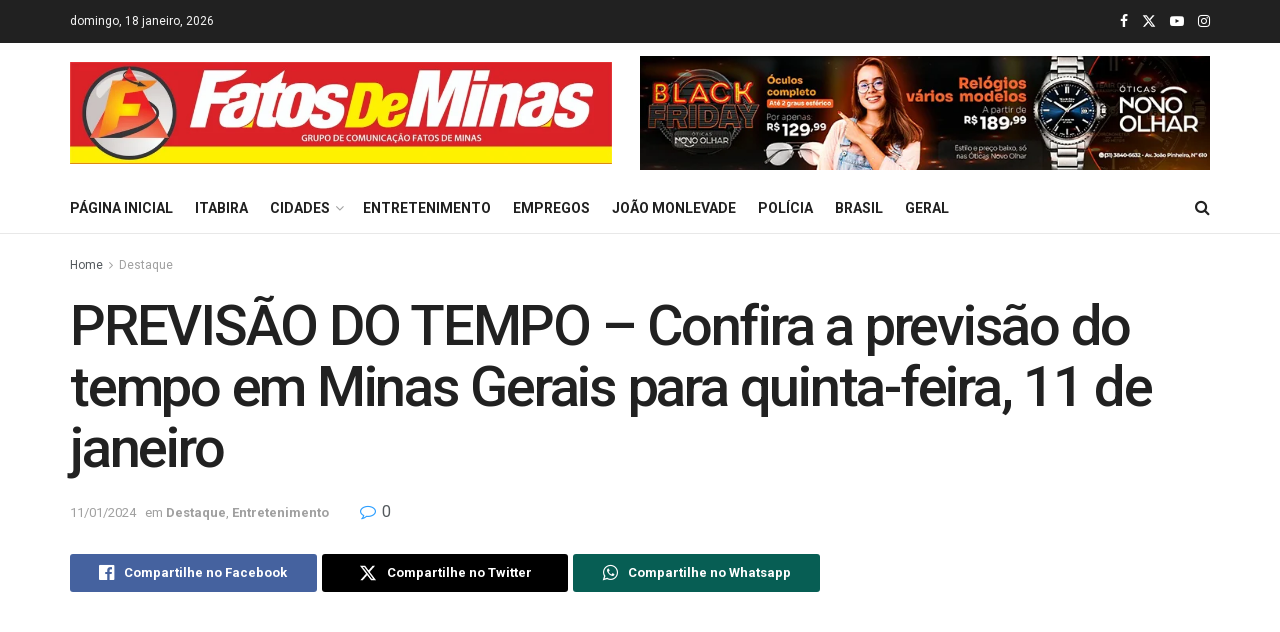

--- FILE ---
content_type: text/html; charset=UTF-8
request_url: https://fatosdeminas.com.br/confira-a-previsao-do-tempo-em-minas-gerais-para-quinta-feira-11-de-janeiro/
body_size: 36386
content:
<!doctype html>
<!--[if lt IE 7]> <html class="no-js lt-ie9 lt-ie8 lt-ie7" lang="pt-BR"> <![endif]-->
<!--[if IE 7]>    <html class="no-js lt-ie9 lt-ie8" lang="pt-BR"> <![endif]-->
<!--[if IE 8]>    <html class="no-js lt-ie9" lang="pt-BR"> <![endif]-->
<!--[if IE 9]>    <html class="no-js lt-ie10" lang="pt-BR"> <![endif]-->
<!--[if gt IE 8]><!--> <html class="no-js" lang="pt-BR"> <!--<![endif]-->
<head>
    <meta http-equiv="Content-Type" content="text/html; charset=UTF-8" />
    <meta name='viewport' content='width=device-width, initial-scale=1, user-scalable=yes' />
    <link rel="profile" href="http://gmpg.org/xfn/11" />
    <link rel="pingback" href="https://fatosdeminas.com.br/xmlrpc.php" />
    <meta name='robots' content='index, follow, max-image-preview:large, max-snippet:-1, max-video-preview:-1' />
	<style>img:is([sizes="auto" i], [sizes^="auto," i]) { contain-intrinsic-size: 3000px 1500px }</style>
				<script type="text/javascript">
			  var jnews_ajax_url = '/?ajax-request=jnews'
			</script>
			<script type="text/javascript">;window.jnews=window.jnews||{},window.jnews.library=window.jnews.library||{},window.jnews.library=function(){"use strict";var e=this;e.win=window,e.doc=document,e.noop=function(){},e.globalBody=e.doc.getElementsByTagName("body")[0],e.globalBody=e.globalBody?e.globalBody:e.doc,e.win.jnewsDataStorage=e.win.jnewsDataStorage||{_storage:new WeakMap,put:function(e,t,n){this._storage.has(e)||this._storage.set(e,new Map),this._storage.get(e).set(t,n)},get:function(e,t){return this._storage.get(e).get(t)},has:function(e,t){return this._storage.has(e)&&this._storage.get(e).has(t)},remove:function(e,t){var n=this._storage.get(e).delete(t);return 0===!this._storage.get(e).size&&this._storage.delete(e),n}},e.windowWidth=function(){return e.win.innerWidth||e.docEl.clientWidth||e.globalBody.clientWidth},e.windowHeight=function(){return e.win.innerHeight||e.docEl.clientHeight||e.globalBody.clientHeight},e.requestAnimationFrame=e.win.requestAnimationFrame||e.win.webkitRequestAnimationFrame||e.win.mozRequestAnimationFrame||e.win.msRequestAnimationFrame||window.oRequestAnimationFrame||function(e){return setTimeout(e,1e3/60)},e.cancelAnimationFrame=e.win.cancelAnimationFrame||e.win.webkitCancelAnimationFrame||e.win.webkitCancelRequestAnimationFrame||e.win.mozCancelAnimationFrame||e.win.msCancelRequestAnimationFrame||e.win.oCancelRequestAnimationFrame||function(e){clearTimeout(e)},e.classListSupport="classList"in document.createElement("_"),e.hasClass=e.classListSupport?function(e,t){return e.classList.contains(t)}:function(e,t){return e.className.indexOf(t)>=0},e.addClass=e.classListSupport?function(t,n){e.hasClass(t,n)||t.classList.add(n)}:function(t,n){e.hasClass(t,n)||(t.className+=" "+n)},e.removeClass=e.classListSupport?function(t,n){e.hasClass(t,n)&&t.classList.remove(n)}:function(t,n){e.hasClass(t,n)&&(t.className=t.className.replace(n,""))},e.objKeys=function(e){var t=[];for(var n in e)Object.prototype.hasOwnProperty.call(e,n)&&t.push(n);return t},e.isObjectSame=function(e,t){var n=!0;return JSON.stringify(e)!==JSON.stringify(t)&&(n=!1),n},e.extend=function(){for(var e,t,n,o=arguments[0]||{},i=1,a=arguments.length;i<a;i++)if(null!==(e=arguments[i]))for(t in e)o!==(n=e[t])&&void 0!==n&&(o[t]=n);return o},e.dataStorage=e.win.jnewsDataStorage,e.isVisible=function(e){return 0!==e.offsetWidth&&0!==e.offsetHeight||e.getBoundingClientRect().length},e.getHeight=function(e){return e.offsetHeight||e.clientHeight||e.getBoundingClientRect().height},e.getWidth=function(e){return e.offsetWidth||e.clientWidth||e.getBoundingClientRect().width},e.supportsPassive=!1;try{var t=Object.defineProperty({},"passive",{get:function(){e.supportsPassive=!0}});"createEvent"in e.doc?e.win.addEventListener("test",null,t):"fireEvent"in e.doc&&e.win.attachEvent("test",null)}catch(e){}e.passiveOption=!!e.supportsPassive&&{passive:!0},e.setStorage=function(e,t){e="jnews-"+e;var n={expired:Math.floor(((new Date).getTime()+432e5)/1e3)};t=Object.assign(n,t);localStorage.setItem(e,JSON.stringify(t))},e.getStorage=function(e){e="jnews-"+e;var t=localStorage.getItem(e);return null!==t&&0<t.length?JSON.parse(localStorage.getItem(e)):{}},e.expiredStorage=function(){var t,n="jnews-";for(var o in localStorage)o.indexOf(n)>-1&&"undefined"!==(t=e.getStorage(o.replace(n,""))).expired&&t.expired<Math.floor((new Date).getTime()/1e3)&&localStorage.removeItem(o)},e.addEvents=function(t,n,o){for(var i in n){var a=["touchstart","touchmove"].indexOf(i)>=0&&!o&&e.passiveOption;"createEvent"in e.doc?t.addEventListener(i,n[i],a):"fireEvent"in e.doc&&t.attachEvent("on"+i,n[i])}},e.removeEvents=function(t,n){for(var o in n)"createEvent"in e.doc?t.removeEventListener(o,n[o]):"fireEvent"in e.doc&&t.detachEvent("on"+o,n[o])},e.triggerEvents=function(t,n,o){var i;o=o||{detail:null};return"createEvent"in e.doc?(!(i=e.doc.createEvent("CustomEvent")||new CustomEvent(n)).initCustomEvent||i.initCustomEvent(n,!0,!1,o),void t.dispatchEvent(i)):"fireEvent"in e.doc?((i=e.doc.createEventObject()).eventType=n,void t.fireEvent("on"+i.eventType,i)):void 0},e.getParents=function(t,n){void 0===n&&(n=e.doc);for(var o=[],i=t.parentNode,a=!1;!a;)if(i){var r=i;r.querySelectorAll(n).length?a=!0:(o.push(r),i=r.parentNode)}else o=[],a=!0;return o},e.forEach=function(e,t,n){for(var o=0,i=e.length;o<i;o++)t.call(n,e[o],o)},e.getText=function(e){return e.innerText||e.textContent},e.setText=function(e,t){var n="object"==typeof t?t.innerText||t.textContent:t;e.innerText&&(e.innerText=n),e.textContent&&(e.textContent=n)},e.httpBuildQuery=function(t){return e.objKeys(t).reduce(function t(n){var o=arguments.length>1&&void 0!==arguments[1]?arguments[1]:null;return function(i,a){var r=n[a];a=encodeURIComponent(a);var s=o?"".concat(o,"[").concat(a,"]"):a;return null==r||"function"==typeof r?(i.push("".concat(s,"=")),i):["number","boolean","string"].includes(typeof r)?(i.push("".concat(s,"=").concat(encodeURIComponent(r))),i):(i.push(e.objKeys(r).reduce(t(r,s),[]).join("&")),i)}}(t),[]).join("&")},e.get=function(t,n,o,i){return o="function"==typeof o?o:e.noop,e.ajax("GET",t,n,o,i)},e.post=function(t,n,o,i){return o="function"==typeof o?o:e.noop,e.ajax("POST",t,n,o,i)},e.ajax=function(t,n,o,i,a){var r=new XMLHttpRequest,s=n,c=e.httpBuildQuery(o);if(t=-1!=["GET","POST"].indexOf(t)?t:"GET",r.open(t,s+("GET"==t?"?"+c:""),!0),"POST"==t&&r.setRequestHeader("Content-type","application/x-www-form-urlencoded"),r.setRequestHeader("X-Requested-With","XMLHttpRequest"),r.onreadystatechange=function(){4===r.readyState&&200<=r.status&&300>r.status&&"function"==typeof i&&i.call(void 0,r.response)},void 0!==a&&!a){return{xhr:r,send:function(){r.send("POST"==t?c:null)}}}return r.send("POST"==t?c:null),{xhr:r}},e.scrollTo=function(t,n,o){function i(e,t,n){this.start=this.position(),this.change=e-this.start,this.currentTime=0,this.increment=20,this.duration=void 0===n?500:n,this.callback=t,this.finish=!1,this.animateScroll()}return Math.easeInOutQuad=function(e,t,n,o){return(e/=o/2)<1?n/2*e*e+t:-n/2*(--e*(e-2)-1)+t},i.prototype.stop=function(){this.finish=!0},i.prototype.move=function(t){e.doc.documentElement.scrollTop=t,e.globalBody.parentNode.scrollTop=t,e.globalBody.scrollTop=t},i.prototype.position=function(){return e.doc.documentElement.scrollTop||e.globalBody.parentNode.scrollTop||e.globalBody.scrollTop},i.prototype.animateScroll=function(){this.currentTime+=this.increment;var t=Math.easeInOutQuad(this.currentTime,this.start,this.change,this.duration);this.move(t),this.currentTime<this.duration&&!this.finish?e.requestAnimationFrame.call(e.win,this.animateScroll.bind(this)):this.callback&&"function"==typeof this.callback&&this.callback()},new i(t,n,o)},e.unwrap=function(t){var n,o=t;e.forEach(t,(function(e,t){n?n+=e:n=e})),o.replaceWith(n)},e.performance={start:function(e){performance.mark(e+"Start")},stop:function(e){performance.mark(e+"End"),performance.measure(e,e+"Start",e+"End")}},e.fps=function(){var t=0,n=0,o=0;!function(){var i=t=0,a=0,r=0,s=document.getElementById("fpsTable"),c=function(t){void 0===document.getElementsByTagName("body")[0]?e.requestAnimationFrame.call(e.win,(function(){c(t)})):document.getElementsByTagName("body")[0].appendChild(t)};null===s&&((s=document.createElement("div")).style.position="fixed",s.style.top="120px",s.style.left="10px",s.style.width="100px",s.style.height="20px",s.style.border="1px solid black",s.style.fontSize="11px",s.style.zIndex="100000",s.style.backgroundColor="white",s.id="fpsTable",c(s));var l=function(){o++,n=Date.now(),(a=(o/(r=(n-t)/1e3)).toPrecision(2))!=i&&(i=a,s.innerHTML=i+"fps"),1<r&&(t=n,o=0),e.requestAnimationFrame.call(e.win,l)};l()}()},e.instr=function(e,t){for(var n=0;n<t.length;n++)if(-1!==e.toLowerCase().indexOf(t[n].toLowerCase()))return!0},e.winLoad=function(t,n){function o(o){if("complete"===e.doc.readyState||"interactive"===e.doc.readyState)return!o||n?setTimeout(t,n||1):t(o),1}o()||e.addEvents(e.win,{load:o})},e.docReady=function(t,n){function o(o){if("complete"===e.doc.readyState||"interactive"===e.doc.readyState)return!o||n?setTimeout(t,n||1):t(o),1}o()||e.addEvents(e.doc,{DOMContentLoaded:o})},e.fireOnce=function(){e.docReady((function(){e.assets=e.assets||[],e.assets.length&&(e.boot(),e.load_assets())}),50)},e.boot=function(){e.length&&e.doc.querySelectorAll("style[media]").forEach((function(e){"not all"==e.getAttribute("media")&&e.removeAttribute("media")}))},e.create_js=function(t,n){var o=e.doc.createElement("script");switch(o.setAttribute("src",t),n){case"defer":o.setAttribute("defer",!0);break;case"async":o.setAttribute("async",!0);break;case"deferasync":o.setAttribute("defer",!0),o.setAttribute("async",!0)}e.globalBody.appendChild(o)},e.load_assets=function(){"object"==typeof e.assets&&e.forEach(e.assets.slice(0),(function(t,n){var o="";t.defer&&(o+="defer"),t.async&&(o+="async"),e.create_js(t.url,o);var i=e.assets.indexOf(t);i>-1&&e.assets.splice(i,1)})),e.assets=jnewsoption.au_scripts=window.jnewsads=[]},e.setCookie=function(e,t,n){var o="";if(n){var i=new Date;i.setTime(i.getTime()+24*n*60*60*1e3),o="; expires="+i.toUTCString()}document.cookie=e+"="+(t||"")+o+"; path=/"},e.getCookie=function(e){for(var t=e+"=",n=document.cookie.split(";"),o=0;o<n.length;o++){for(var i=n[o];" "==i.charAt(0);)i=i.substring(1,i.length);if(0==i.indexOf(t))return i.substring(t.length,i.length)}return null},e.eraseCookie=function(e){document.cookie=e+"=; Path=/; Expires=Thu, 01 Jan 1970 00:00:01 GMT;"},e.docReady((function(){e.globalBody=e.globalBody==e.doc?e.doc.getElementsByTagName("body")[0]:e.globalBody,e.globalBody=e.globalBody?e.globalBody:e.doc})),e.winLoad((function(){e.winLoad((function(){var t=!1;if(void 0!==window.jnewsadmin)if(void 0!==window.file_version_checker){var n=e.objKeys(window.file_version_checker);n.length?n.forEach((function(e){t||"10.0.4"===window.file_version_checker[e]||(t=!0)})):t=!0}else t=!0;t&&(window.jnewsHelper.getMessage(),window.jnewsHelper.getNotice())}),2500)}))},window.jnews.library=new window.jnews.library;</script>
	<!-- This site is optimized with the Yoast SEO plugin v26.7 - https://yoast.com/wordpress/plugins/seo/ -->
	<title>PREVISÃO DO TEMPO - Confira a previsão do tempo em Minas Gerais para quinta-feira, 11 de janeiro - Fatos de Minas</title>
	<link rel="canonical" href="https://fatosdeminas.com.br/confira-a-previsao-do-tempo-em-minas-gerais-para-quinta-feira-11-de-janeiro/" />
	<meta property="og:locale" content="pt_BR" />
	<meta property="og:type" content="article" />
	<meta property="og:title" content="PREVISÃO DO TEMPO - Confira a previsão do tempo em Minas Gerais para quinta-feira, 11 de janeiro - Fatos de Minas" />
	<meta property="og:description" content="MINAS GERAIS – Quinta-feira, 11 de janeiro de 2024, segue com instabilidades atuando em grande parte de Minas Gerais. O dia será de sol entre muitas nuvens, com pancadas de chuva e trovoadas isoladas principalmente no centro-sul e oeste mineiro. Por outro lado, no norte e leste prevalece sol entre nuvens e apenas possibilidade de [&hellip;]" />
	<meta property="og:url" content="https://fatosdeminas.com.br/confira-a-previsao-do-tempo-em-minas-gerais-para-quinta-feira-11-de-janeiro/" />
	<meta property="og:site_name" content="Fatos de Minas" />
	<meta property="article:author" content="https://www.facebook.com/fatosdeminas/" />
	<meta property="article:published_time" content="2024-01-11T15:05:10+00:00" />
	<meta property="og:image" content="https://fatosdeminas.com.br/wp-content/uploads/2022/04/destaque-sol.jpg" />
	<meta property="og:image:width" content="750" />
	<meta property="og:image:height" content="375" />
	<meta property="og:image:type" content="image/jpeg" />
	<meta name="author" content="Portal Fatos de Minas" />
	<meta name="twitter:card" content="summary_large_image" />
	<meta name="twitter:creator" content="@Fatosdeminas" />
	<meta name="twitter:label1" content="Escrito por" />
	<meta name="twitter:data1" content="Portal Fatos de Minas" />
	<meta name="twitter:label2" content="Est. tempo de leitura" />
	<meta name="twitter:data2" content="1 minuto" />
	<script type="application/ld+json" class="yoast-schema-graph">{"@context":"https://schema.org","@graph":[{"@type":"Article","@id":"https://fatosdeminas.com.br/confira-a-previsao-do-tempo-em-minas-gerais-para-quinta-feira-11-de-janeiro/#article","isPartOf":{"@id":"https://fatosdeminas.com.br/confira-a-previsao-do-tempo-em-minas-gerais-para-quinta-feira-11-de-janeiro/"},"author":{"name":"Portal Fatos de Minas","@id":"https://fatosdeminas.com.br/#/schema/person/fae43a97d55112093545be0e4960f7f5"},"headline":"PREVISÃO DO TEMPO &#8211; Confira a previsão do tempo em Minas Gerais para quinta-feira, 11 de janeiro","datePublished":"2024-01-11T15:05:10+00:00","mainEntityOfPage":{"@id":"https://fatosdeminas.com.br/confira-a-previsao-do-tempo-em-minas-gerais-para-quinta-feira-11-de-janeiro/"},"wordCount":131,"commentCount":0,"publisher":{"@id":"https://fatosdeminas.com.br/#organization"},"image":{"@id":"https://fatosdeminas.com.br/confira-a-previsao-do-tempo-em-minas-gerais-para-quinta-feira-11-de-janeiro/#primaryimage"},"thumbnailUrl":"https://fatosdeminas.com.br/wp-content/uploads/2022/04/destaque-sol.jpg","articleSection":["Destaque","Entretenimento"],"inLanguage":"pt-BR","potentialAction":[{"@type":"CommentAction","name":"Comment","target":["https://fatosdeminas.com.br/confira-a-previsao-do-tempo-em-minas-gerais-para-quinta-feira-11-de-janeiro/#respond"]}]},{"@type":"WebPage","@id":"https://fatosdeminas.com.br/confira-a-previsao-do-tempo-em-minas-gerais-para-quinta-feira-11-de-janeiro/","url":"https://fatosdeminas.com.br/confira-a-previsao-do-tempo-em-minas-gerais-para-quinta-feira-11-de-janeiro/","name":"PREVISÃO DO TEMPO - Confira a previsão do tempo em Minas Gerais para quinta-feira, 11 de janeiro - Fatos de Minas","isPartOf":{"@id":"https://fatosdeminas.com.br/#website"},"primaryImageOfPage":{"@id":"https://fatosdeminas.com.br/confira-a-previsao-do-tempo-em-minas-gerais-para-quinta-feira-11-de-janeiro/#primaryimage"},"image":{"@id":"https://fatosdeminas.com.br/confira-a-previsao-do-tempo-em-minas-gerais-para-quinta-feira-11-de-janeiro/#primaryimage"},"thumbnailUrl":"https://fatosdeminas.com.br/wp-content/uploads/2022/04/destaque-sol.jpg","datePublished":"2024-01-11T15:05:10+00:00","breadcrumb":{"@id":"https://fatosdeminas.com.br/confira-a-previsao-do-tempo-em-minas-gerais-para-quinta-feira-11-de-janeiro/#breadcrumb"},"inLanguage":"pt-BR","potentialAction":[{"@type":"ReadAction","target":["https://fatosdeminas.com.br/confira-a-previsao-do-tempo-em-minas-gerais-para-quinta-feira-11-de-janeiro/"]}]},{"@type":"ImageObject","inLanguage":"pt-BR","@id":"https://fatosdeminas.com.br/confira-a-previsao-do-tempo-em-minas-gerais-para-quinta-feira-11-de-janeiro/#primaryimage","url":"https://fatosdeminas.com.br/wp-content/uploads/2022/04/destaque-sol.jpg","contentUrl":"https://fatosdeminas.com.br/wp-content/uploads/2022/04/destaque-sol.jpg","width":750,"height":375},{"@type":"BreadcrumbList","@id":"https://fatosdeminas.com.br/confira-a-previsao-do-tempo-em-minas-gerais-para-quinta-feira-11-de-janeiro/#breadcrumb","itemListElement":[{"@type":"ListItem","position":1,"name":"Início","item":"https://fatosdeminas.com.br/"},{"@type":"ListItem","position":2,"name":"PREVISÃO DO TEMPO &#8211; Confira a previsão do tempo em Minas Gerais para quinta-feira, 11 de janeiro"}]},{"@type":"WebSite","@id":"https://fatosdeminas.com.br/#website","url":"https://fatosdeminas.com.br/","name":"Fatos de Minas","description":"Notícias de Itabira e Região","publisher":{"@id":"https://fatosdeminas.com.br/#organization"},"potentialAction":[{"@type":"SearchAction","target":{"@type":"EntryPoint","urlTemplate":"https://fatosdeminas.com.br/?s={search_term_string}"},"query-input":{"@type":"PropertyValueSpecification","valueRequired":true,"valueName":"search_term_string"}}],"inLanguage":"pt-BR"},{"@type":"Organization","@id":"https://fatosdeminas.com.br/#organization","name":"Fatos de Minas","url":"https://fatosdeminas.com.br/","logo":{"@type":"ImageObject","inLanguage":"pt-BR","@id":"https://fatosdeminas.com.br/#/schema/logo/image/","url":"https://fatosdeminas.com.br/wp-content/uploads/2024/07/logofatos-deminas-1.jpeg","contentUrl":"https://fatosdeminas.com.br/wp-content/uploads/2024/07/logofatos-deminas-1.jpeg","width":960,"height":182,"caption":"Fatos de Minas"},"image":{"@id":"https://fatosdeminas.com.br/#/schema/logo/image/"}},{"@type":"Person","@id":"https://fatosdeminas.com.br/#/schema/person/fae43a97d55112093545be0e4960f7f5","name":"Portal Fatos de Minas","image":{"@type":"ImageObject","inLanguage":"pt-BR","@id":"https://fatosdeminas.com.br/#/schema/person/image/","url":"https://secure.gravatar.com/avatar/9c89ff0006db27686bbec42229d60df74abade6504a98e2a0f45ae3361580e67?s=96&d=mm&r=g","contentUrl":"https://secure.gravatar.com/avatar/9c89ff0006db27686bbec42229d60df74abade6504a98e2a0f45ae3361580e67?s=96&d=mm&r=g","caption":"Portal Fatos de Minas"},"description":"O Fatos de Minas é o portal de conteúdo de Itabira e região. Desde sua estreia, em 05 de janeiro de 2010 é atualizado 24 horas por dia, 7 dias por semana. O que garante ao Portal www.fatosdeminas.com.br destaque, confiabilidade e procura diária são as matérias jornalísticas nele inseridas, que são atualizadas diariamente, imediatamente após o acontecimento. O forte do Portal são as matérias policiais, que atraem, cada vez mais leitores, que acabam acessando e interagindo com notícias de outras editorias, dando maior visibilidade aos anúncios comerciais inseridos no portal de notícias. O compromisso do Portal Fatos de Minas é levar ao internauta a notícia completa e com qualidade.","sameAs":["http://fatosdeminas.com","https://www.facebook.com/fatosdeminas/","@fatosdeminas","https://x.com/Fatosdeminas","https://www.youtube.com/channel/UCpWjjP1UB3yQzVebiB3u_Ww?view_as=subscriber"],"url":"https://fatosdeminas.com.br/author/fatosd13_wp/"}]}</script>
	<!-- / Yoast SEO plugin. -->


<link rel='dns-prefetch' href='//www.googletagmanager.com' />
<link rel='dns-prefetch' href='//stats.wp.com' />
<link rel='dns-prefetch' href='//fonts.googleapis.com' />
<link rel='preconnect' href='https://fonts.gstatic.com' />
<link rel="alternate" type="application/rss+xml" title="Feed para Fatos de Minas &raquo;" href="https://fatosdeminas.com.br/feed/" />
<link rel="alternate" type="application/rss+xml" title="Feed de comentários para Fatos de Minas &raquo;" href="https://fatosdeminas.com.br/comments/feed/" />
<link rel="alternate" type="application/rss+xml" title="Feed de comentários para Fatos de Minas &raquo; PREVISÃO DO TEMPO &#8211; Confira a previsão do tempo em Minas Gerais para quinta-feira, 11 de janeiro" href="https://fatosdeminas.com.br/confira-a-previsao-do-tempo-em-minas-gerais-para-quinta-feira-11-de-janeiro/feed/" />
<script type="text/javascript">
/* <![CDATA[ */
window._wpemojiSettings = {"baseUrl":"https:\/\/s.w.org\/images\/core\/emoji\/16.0.1\/72x72\/","ext":".png","svgUrl":"https:\/\/s.w.org\/images\/core\/emoji\/16.0.1\/svg\/","svgExt":".svg","source":{"concatemoji":"https:\/\/fatosdeminas.com.br\/wp-includes\/js\/wp-emoji-release.min.js?ver=6.8.3"}};
/*! This file is auto-generated */
!function(s,n){var o,i,e;function c(e){try{var t={supportTests:e,timestamp:(new Date).valueOf()};sessionStorage.setItem(o,JSON.stringify(t))}catch(e){}}function p(e,t,n){e.clearRect(0,0,e.canvas.width,e.canvas.height),e.fillText(t,0,0);var t=new Uint32Array(e.getImageData(0,0,e.canvas.width,e.canvas.height).data),a=(e.clearRect(0,0,e.canvas.width,e.canvas.height),e.fillText(n,0,0),new Uint32Array(e.getImageData(0,0,e.canvas.width,e.canvas.height).data));return t.every(function(e,t){return e===a[t]})}function u(e,t){e.clearRect(0,0,e.canvas.width,e.canvas.height),e.fillText(t,0,0);for(var n=e.getImageData(16,16,1,1),a=0;a<n.data.length;a++)if(0!==n.data[a])return!1;return!0}function f(e,t,n,a){switch(t){case"flag":return n(e,"\ud83c\udff3\ufe0f\u200d\u26a7\ufe0f","\ud83c\udff3\ufe0f\u200b\u26a7\ufe0f")?!1:!n(e,"\ud83c\udde8\ud83c\uddf6","\ud83c\udde8\u200b\ud83c\uddf6")&&!n(e,"\ud83c\udff4\udb40\udc67\udb40\udc62\udb40\udc65\udb40\udc6e\udb40\udc67\udb40\udc7f","\ud83c\udff4\u200b\udb40\udc67\u200b\udb40\udc62\u200b\udb40\udc65\u200b\udb40\udc6e\u200b\udb40\udc67\u200b\udb40\udc7f");case"emoji":return!a(e,"\ud83e\udedf")}return!1}function g(e,t,n,a){var r="undefined"!=typeof WorkerGlobalScope&&self instanceof WorkerGlobalScope?new OffscreenCanvas(300,150):s.createElement("canvas"),o=r.getContext("2d",{willReadFrequently:!0}),i=(o.textBaseline="top",o.font="600 32px Arial",{});return e.forEach(function(e){i[e]=t(o,e,n,a)}),i}function t(e){var t=s.createElement("script");t.src=e,t.defer=!0,s.head.appendChild(t)}"undefined"!=typeof Promise&&(o="wpEmojiSettingsSupports",i=["flag","emoji"],n.supports={everything:!0,everythingExceptFlag:!0},e=new Promise(function(e){s.addEventListener("DOMContentLoaded",e,{once:!0})}),new Promise(function(t){var n=function(){try{var e=JSON.parse(sessionStorage.getItem(o));if("object"==typeof e&&"number"==typeof e.timestamp&&(new Date).valueOf()<e.timestamp+604800&&"object"==typeof e.supportTests)return e.supportTests}catch(e){}return null}();if(!n){if("undefined"!=typeof Worker&&"undefined"!=typeof OffscreenCanvas&&"undefined"!=typeof URL&&URL.createObjectURL&&"undefined"!=typeof Blob)try{var e="postMessage("+g.toString()+"("+[JSON.stringify(i),f.toString(),p.toString(),u.toString()].join(",")+"));",a=new Blob([e],{type:"text/javascript"}),r=new Worker(URL.createObjectURL(a),{name:"wpTestEmojiSupports"});return void(r.onmessage=function(e){c(n=e.data),r.terminate(),t(n)})}catch(e){}c(n=g(i,f,p,u))}t(n)}).then(function(e){for(var t in e)n.supports[t]=e[t],n.supports.everything=n.supports.everything&&n.supports[t],"flag"!==t&&(n.supports.everythingExceptFlag=n.supports.everythingExceptFlag&&n.supports[t]);n.supports.everythingExceptFlag=n.supports.everythingExceptFlag&&!n.supports.flag,n.DOMReady=!1,n.readyCallback=function(){n.DOMReady=!0}}).then(function(){return e}).then(function(){var e;n.supports.everything||(n.readyCallback(),(e=n.source||{}).concatemoji?t(e.concatemoji):e.wpemoji&&e.twemoji&&(t(e.twemoji),t(e.wpemoji)))}))}((window,document),window._wpemojiSettings);
/* ]]> */
</script>
<!-- fatosdeminas.com.br is managing ads with Advanced Ads 2.0.16 – https://wpadvancedads.com/ --><script id="fatos-ready">
			window.advanced_ads_ready=function(e,a){a=a||"complete";var d=function(e){return"interactive"===a?"loading"!==e:"complete"===e};d(document.readyState)?e():document.addEventListener("readystatechange",(function(a){d(a.target.readyState)&&e()}),{once:"interactive"===a})},window.advanced_ads_ready_queue=window.advanced_ads_ready_queue||[];		</script>
		<style id='wp-emoji-styles-inline-css' type='text/css'>

	img.wp-smiley, img.emoji {
		display: inline !important;
		border: none !important;
		box-shadow: none !important;
		height: 1em !important;
		width: 1em !important;
		margin: 0 0.07em !important;
		vertical-align: -0.1em !important;
		background: none !important;
		padding: 0 !important;
	}
</style>
<link rel='stylesheet' id='wp-block-library-css' href='https://fatosdeminas.com.br/wp-includes/css/dist/block-library/style.min.css?ver=6.8.3' type='text/css' media='all' />
<style id='classic-theme-styles-inline-css' type='text/css'>
/*! This file is auto-generated */
.wp-block-button__link{color:#fff;background-color:#32373c;border-radius:9999px;box-shadow:none;text-decoration:none;padding:calc(.667em + 2px) calc(1.333em + 2px);font-size:1.125em}.wp-block-file__button{background:#32373c;color:#fff;text-decoration:none}
</style>
<link rel='stylesheet' id='jnews-faq-css' href='https://fatosdeminas.com.br/wp-content/plugins/jnews-essential/assets/css/faq.css?ver=12.0.3' type='text/css' media='all' />
<link rel='stylesheet' id='mediaelement-css' href='https://fatosdeminas.com.br/wp-includes/js/mediaelement/mediaelementplayer-legacy.min.css?ver=4.2.17' type='text/css' media='all' />
<link rel='stylesheet' id='wp-mediaelement-css' href='https://fatosdeminas.com.br/wp-includes/js/mediaelement/wp-mediaelement.min.css?ver=6.8.3' type='text/css' media='all' />
<style id='jetpack-sharing-buttons-style-inline-css' type='text/css'>
.jetpack-sharing-buttons__services-list{display:flex;flex-direction:row;flex-wrap:wrap;gap:0;list-style-type:none;margin:5px;padding:0}.jetpack-sharing-buttons__services-list.has-small-icon-size{font-size:12px}.jetpack-sharing-buttons__services-list.has-normal-icon-size{font-size:16px}.jetpack-sharing-buttons__services-list.has-large-icon-size{font-size:24px}.jetpack-sharing-buttons__services-list.has-huge-icon-size{font-size:36px}@media print{.jetpack-sharing-buttons__services-list{display:none!important}}.editor-styles-wrapper .wp-block-jetpack-sharing-buttons{gap:0;padding-inline-start:0}ul.jetpack-sharing-buttons__services-list.has-background{padding:1.25em 2.375em}
</style>
<style id='global-styles-inline-css' type='text/css'>
:root{--wp--preset--aspect-ratio--square: 1;--wp--preset--aspect-ratio--4-3: 4/3;--wp--preset--aspect-ratio--3-4: 3/4;--wp--preset--aspect-ratio--3-2: 3/2;--wp--preset--aspect-ratio--2-3: 2/3;--wp--preset--aspect-ratio--16-9: 16/9;--wp--preset--aspect-ratio--9-16: 9/16;--wp--preset--color--black: #000000;--wp--preset--color--cyan-bluish-gray: #abb8c3;--wp--preset--color--white: #ffffff;--wp--preset--color--pale-pink: #f78da7;--wp--preset--color--vivid-red: #cf2e2e;--wp--preset--color--luminous-vivid-orange: #ff6900;--wp--preset--color--luminous-vivid-amber: #fcb900;--wp--preset--color--light-green-cyan: #7bdcb5;--wp--preset--color--vivid-green-cyan: #00d084;--wp--preset--color--pale-cyan-blue: #8ed1fc;--wp--preset--color--vivid-cyan-blue: #0693e3;--wp--preset--color--vivid-purple: #9b51e0;--wp--preset--gradient--vivid-cyan-blue-to-vivid-purple: linear-gradient(135deg,rgba(6,147,227,1) 0%,rgb(155,81,224) 100%);--wp--preset--gradient--light-green-cyan-to-vivid-green-cyan: linear-gradient(135deg,rgb(122,220,180) 0%,rgb(0,208,130) 100%);--wp--preset--gradient--luminous-vivid-amber-to-luminous-vivid-orange: linear-gradient(135deg,rgba(252,185,0,1) 0%,rgba(255,105,0,1) 100%);--wp--preset--gradient--luminous-vivid-orange-to-vivid-red: linear-gradient(135deg,rgba(255,105,0,1) 0%,rgb(207,46,46) 100%);--wp--preset--gradient--very-light-gray-to-cyan-bluish-gray: linear-gradient(135deg,rgb(238,238,238) 0%,rgb(169,184,195) 100%);--wp--preset--gradient--cool-to-warm-spectrum: linear-gradient(135deg,rgb(74,234,220) 0%,rgb(151,120,209) 20%,rgb(207,42,186) 40%,rgb(238,44,130) 60%,rgb(251,105,98) 80%,rgb(254,248,76) 100%);--wp--preset--gradient--blush-light-purple: linear-gradient(135deg,rgb(255,206,236) 0%,rgb(152,150,240) 100%);--wp--preset--gradient--blush-bordeaux: linear-gradient(135deg,rgb(254,205,165) 0%,rgb(254,45,45) 50%,rgb(107,0,62) 100%);--wp--preset--gradient--luminous-dusk: linear-gradient(135deg,rgb(255,203,112) 0%,rgb(199,81,192) 50%,rgb(65,88,208) 100%);--wp--preset--gradient--pale-ocean: linear-gradient(135deg,rgb(255,245,203) 0%,rgb(182,227,212) 50%,rgb(51,167,181) 100%);--wp--preset--gradient--electric-grass: linear-gradient(135deg,rgb(202,248,128) 0%,rgb(113,206,126) 100%);--wp--preset--gradient--midnight: linear-gradient(135deg,rgb(2,3,129) 0%,rgb(40,116,252) 100%);--wp--preset--font-size--small: 13px;--wp--preset--font-size--medium: 20px;--wp--preset--font-size--large: 36px;--wp--preset--font-size--x-large: 42px;--wp--preset--spacing--20: 0.44rem;--wp--preset--spacing--30: 0.67rem;--wp--preset--spacing--40: 1rem;--wp--preset--spacing--50: 1.5rem;--wp--preset--spacing--60: 2.25rem;--wp--preset--spacing--70: 3.38rem;--wp--preset--spacing--80: 5.06rem;--wp--preset--shadow--natural: 6px 6px 9px rgba(0, 0, 0, 0.2);--wp--preset--shadow--deep: 12px 12px 50px rgba(0, 0, 0, 0.4);--wp--preset--shadow--sharp: 6px 6px 0px rgba(0, 0, 0, 0.2);--wp--preset--shadow--outlined: 6px 6px 0px -3px rgba(255, 255, 255, 1), 6px 6px rgba(0, 0, 0, 1);--wp--preset--shadow--crisp: 6px 6px 0px rgba(0, 0, 0, 1);}:where(.is-layout-flex){gap: 0.5em;}:where(.is-layout-grid){gap: 0.5em;}body .is-layout-flex{display: flex;}.is-layout-flex{flex-wrap: wrap;align-items: center;}.is-layout-flex > :is(*, div){margin: 0;}body .is-layout-grid{display: grid;}.is-layout-grid > :is(*, div){margin: 0;}:where(.wp-block-columns.is-layout-flex){gap: 2em;}:where(.wp-block-columns.is-layout-grid){gap: 2em;}:where(.wp-block-post-template.is-layout-flex){gap: 1.25em;}:where(.wp-block-post-template.is-layout-grid){gap: 1.25em;}.has-black-color{color: var(--wp--preset--color--black) !important;}.has-cyan-bluish-gray-color{color: var(--wp--preset--color--cyan-bluish-gray) !important;}.has-white-color{color: var(--wp--preset--color--white) !important;}.has-pale-pink-color{color: var(--wp--preset--color--pale-pink) !important;}.has-vivid-red-color{color: var(--wp--preset--color--vivid-red) !important;}.has-luminous-vivid-orange-color{color: var(--wp--preset--color--luminous-vivid-orange) !important;}.has-luminous-vivid-amber-color{color: var(--wp--preset--color--luminous-vivid-amber) !important;}.has-light-green-cyan-color{color: var(--wp--preset--color--light-green-cyan) !important;}.has-vivid-green-cyan-color{color: var(--wp--preset--color--vivid-green-cyan) !important;}.has-pale-cyan-blue-color{color: var(--wp--preset--color--pale-cyan-blue) !important;}.has-vivid-cyan-blue-color{color: var(--wp--preset--color--vivid-cyan-blue) !important;}.has-vivid-purple-color{color: var(--wp--preset--color--vivid-purple) !important;}.has-black-background-color{background-color: var(--wp--preset--color--black) !important;}.has-cyan-bluish-gray-background-color{background-color: var(--wp--preset--color--cyan-bluish-gray) !important;}.has-white-background-color{background-color: var(--wp--preset--color--white) !important;}.has-pale-pink-background-color{background-color: var(--wp--preset--color--pale-pink) !important;}.has-vivid-red-background-color{background-color: var(--wp--preset--color--vivid-red) !important;}.has-luminous-vivid-orange-background-color{background-color: var(--wp--preset--color--luminous-vivid-orange) !important;}.has-luminous-vivid-amber-background-color{background-color: var(--wp--preset--color--luminous-vivid-amber) !important;}.has-light-green-cyan-background-color{background-color: var(--wp--preset--color--light-green-cyan) !important;}.has-vivid-green-cyan-background-color{background-color: var(--wp--preset--color--vivid-green-cyan) !important;}.has-pale-cyan-blue-background-color{background-color: var(--wp--preset--color--pale-cyan-blue) !important;}.has-vivid-cyan-blue-background-color{background-color: var(--wp--preset--color--vivid-cyan-blue) !important;}.has-vivid-purple-background-color{background-color: var(--wp--preset--color--vivid-purple) !important;}.has-black-border-color{border-color: var(--wp--preset--color--black) !important;}.has-cyan-bluish-gray-border-color{border-color: var(--wp--preset--color--cyan-bluish-gray) !important;}.has-white-border-color{border-color: var(--wp--preset--color--white) !important;}.has-pale-pink-border-color{border-color: var(--wp--preset--color--pale-pink) !important;}.has-vivid-red-border-color{border-color: var(--wp--preset--color--vivid-red) !important;}.has-luminous-vivid-orange-border-color{border-color: var(--wp--preset--color--luminous-vivid-orange) !important;}.has-luminous-vivid-amber-border-color{border-color: var(--wp--preset--color--luminous-vivid-amber) !important;}.has-light-green-cyan-border-color{border-color: var(--wp--preset--color--light-green-cyan) !important;}.has-vivid-green-cyan-border-color{border-color: var(--wp--preset--color--vivid-green-cyan) !important;}.has-pale-cyan-blue-border-color{border-color: var(--wp--preset--color--pale-cyan-blue) !important;}.has-vivid-cyan-blue-border-color{border-color: var(--wp--preset--color--vivid-cyan-blue) !important;}.has-vivid-purple-border-color{border-color: var(--wp--preset--color--vivid-purple) !important;}.has-vivid-cyan-blue-to-vivid-purple-gradient-background{background: var(--wp--preset--gradient--vivid-cyan-blue-to-vivid-purple) !important;}.has-light-green-cyan-to-vivid-green-cyan-gradient-background{background: var(--wp--preset--gradient--light-green-cyan-to-vivid-green-cyan) !important;}.has-luminous-vivid-amber-to-luminous-vivid-orange-gradient-background{background: var(--wp--preset--gradient--luminous-vivid-amber-to-luminous-vivid-orange) !important;}.has-luminous-vivid-orange-to-vivid-red-gradient-background{background: var(--wp--preset--gradient--luminous-vivid-orange-to-vivid-red) !important;}.has-very-light-gray-to-cyan-bluish-gray-gradient-background{background: var(--wp--preset--gradient--very-light-gray-to-cyan-bluish-gray) !important;}.has-cool-to-warm-spectrum-gradient-background{background: var(--wp--preset--gradient--cool-to-warm-spectrum) !important;}.has-blush-light-purple-gradient-background{background: var(--wp--preset--gradient--blush-light-purple) !important;}.has-blush-bordeaux-gradient-background{background: var(--wp--preset--gradient--blush-bordeaux) !important;}.has-luminous-dusk-gradient-background{background: var(--wp--preset--gradient--luminous-dusk) !important;}.has-pale-ocean-gradient-background{background: var(--wp--preset--gradient--pale-ocean) !important;}.has-electric-grass-gradient-background{background: var(--wp--preset--gradient--electric-grass) !important;}.has-midnight-gradient-background{background: var(--wp--preset--gradient--midnight) !important;}.has-small-font-size{font-size: var(--wp--preset--font-size--small) !important;}.has-medium-font-size{font-size: var(--wp--preset--font-size--medium) !important;}.has-large-font-size{font-size: var(--wp--preset--font-size--large) !important;}.has-x-large-font-size{font-size: var(--wp--preset--font-size--x-large) !important;}
:where(.wp-block-post-template.is-layout-flex){gap: 1.25em;}:where(.wp-block-post-template.is-layout-grid){gap: 1.25em;}
:where(.wp-block-columns.is-layout-flex){gap: 2em;}:where(.wp-block-columns.is-layout-grid){gap: 2em;}
:root :where(.wp-block-pullquote){font-size: 1.5em;line-height: 1.6;}
</style>
<link rel='stylesheet' id='simple-google-adsense-styles-css' href='https://fatosdeminas.com.br/wp-content/plugins/simple-google-adsense/assets/css/adsense.css?ver=1.2.0' type='text/css' media='all' />
<link rel='stylesheet' id='js_composer_front-css' href='https://fatosdeminas.com.br/wp-content/plugins/js_composer/assets/css/js_composer.min.css?ver=8.7.2' type='text/css' media='all' />
<link rel='stylesheet' id='jeg_customizer_font-css' href='//fonts.googleapis.com/css?family=Roboto%3Aregular%2C500%2C700%2C500%2Cregular&#038;display=swap&#038;ver=1.3.2' type='text/css' media='all' />
<link rel='stylesheet' id='font-awesome-css' href='https://fatosdeminas.com.br/wp-content/themes/jnews/assets/fonts/font-awesome/font-awesome.min.css?ver=12.0.3' type='text/css' media='all' />
<link rel='stylesheet' id='jnews-frontend-css' href='https://fatosdeminas.com.br/wp-content/themes/jnews/assets/dist/frontend.min.css?ver=12.0.3' type='text/css' media='all' />
<link rel='stylesheet' id='jnews-js-composer-css' href='https://fatosdeminas.com.br/wp-content/themes/jnews/assets/css/js-composer-frontend.css?ver=12.0.3' type='text/css' media='all' />
<link rel='stylesheet' id='jnews-style-css' href='https://fatosdeminas.com.br/wp-content/themes/jnews/style.css?ver=12.0.3' type='text/css' media='all' />
<link rel='stylesheet' id='jnews-darkmode-css' href='https://fatosdeminas.com.br/wp-content/themes/jnews/assets/css/darkmode.css?ver=12.0.3' type='text/css' media='all' />
<link rel='stylesheet' id='jnews-social-login-style-css' href='https://fatosdeminas.com.br/wp-content/plugins/jnews-social-login/assets/css/plugin.css?ver=12.0.0' type='text/css' media='all' />
<link rel='stylesheet' id='jnews-select-share-css' href='https://fatosdeminas.com.br/wp-content/plugins/jnews-social-share/assets/css/plugin.css' type='text/css' media='all' />
<link rel='stylesheet' id='jnews-weather-style-css' href='https://fatosdeminas.com.br/wp-content/plugins/jnews-weather/assets/css/plugin.css?ver=12.0.0' type='text/css' media='all' />
<script type="text/javascript" src="https://fatosdeminas.com.br/wp-includes/js/jquery/jquery.min.js?ver=3.7.1" id="jquery-core-js"></script>
<script type="text/javascript" src="https://fatosdeminas.com.br/wp-includes/js/jquery/jquery-migrate.min.js?ver=3.4.1" id="jquery-migrate-js"></script>
<script type="text/javascript" id="advanced-ads-advanced-js-js-extra">
/* <![CDATA[ */
var advads_options = {"blog_id":"1","privacy":{"enabled":false,"state":"not_needed"}};
/* ]]> */
</script>
<script type="text/javascript" src="https://fatosdeminas.com.br/wp-content/plugins/advanced-ads/public/assets/js/advanced.min.js?ver=2.0.16" id="advanced-ads-advanced-js-js"></script>
<script type="text/javascript" id="advanced_ads_pro/visitor_conditions-js-extra">
/* <![CDATA[ */
var advanced_ads_pro_visitor_conditions = {"referrer_cookie_name":"advanced_ads_pro_visitor_referrer","referrer_exdays":"365","page_impr_cookie_name":"advanced_ads_page_impressions","page_impr_exdays":"3650"};
/* ]]> */
</script>
<script type="text/javascript" src="https://fatosdeminas.com.br/wp-content/plugins/advanced-ads-pro/modules/advanced-visitor-conditions/inc/conditions.min.js?ver=3.0.4" id="advanced_ads_pro/visitor_conditions-js"></script>

<!-- Snippet da etiqueta do Google (gtag.js) adicionado pelo Site Kit -->
<!-- Snippet do Google Análises adicionado pelo Site Kit -->
<script type="text/javascript" src="https://www.googletagmanager.com/gtag/js?id=GT-TXXKBNG" id="google_gtagjs-js" async></script>
<script type="text/javascript" id="google_gtagjs-js-after">
/* <![CDATA[ */
window.dataLayer = window.dataLayer || [];function gtag(){dataLayer.push(arguments);}
gtag("set","linker",{"domains":["fatosdeminas.com.br"]});
gtag("js", new Date());
gtag("set", "developer_id.dZTNiMT", true);
gtag("config", "GT-TXXKBNG");
/* ]]> */
</script>
<script></script><link rel="https://api.w.org/" href="https://fatosdeminas.com.br/wp-json/" /><link rel="alternate" title="JSON" type="application/json" href="https://fatosdeminas.com.br/wp-json/wp/v2/posts/69204" /><link rel="EditURI" type="application/rsd+xml" title="RSD" href="https://fatosdeminas.com.br/xmlrpc.php?rsd" />
<meta name="generator" content="WordPress 6.8.3" />
<link rel='shortlink' href='https://fatosdeminas.com.br/?p=69204' />
<link rel="alternate" title="oEmbed (JSON)" type="application/json+oembed" href="https://fatosdeminas.com.br/wp-json/oembed/1.0/embed?url=https%3A%2F%2Ffatosdeminas.com.br%2Fconfira-a-previsao-do-tempo-em-minas-gerais-para-quinta-feira-11-de-janeiro%2F" />
<link rel="alternate" title="oEmbed (XML)" type="text/xml+oembed" href="https://fatosdeminas.com.br/wp-json/oembed/1.0/embed?url=https%3A%2F%2Ffatosdeminas.com.br%2Fconfira-a-previsao-do-tempo-em-minas-gerais-para-quinta-feira-11-de-janeiro%2F&#038;format=xml" />

		<!-- GA Google Analytics @ https://m0n.co/ga -->
		<script>
			(function(i,s,o,g,r,a,m){i['GoogleAnalyticsObject']=r;i[r]=i[r]||function(){
			(i[r].q=i[r].q||[]).push(arguments)},i[r].l=1*new Date();a=s.createElement(o),
			m=s.getElementsByTagName(o)[0];a.async=1;a.src=g;m.parentNode.insertBefore(a,m)
			})(window,document,'script','https://www.google-analytics.com/analytics.js','ga');
			ga('create', 'UA-177398850-1', 'auto');
			ga('send', 'pageview');
		</script>

	<meta name="generator" content="Site Kit by Google 1.168.0" /><meta http-equiv="refresh" content="45">                <!-- auto ad code generated with AdFlow plugin v1.2.0 -->
                <script async src="//pagead2.googlesyndication.com/pagead/js/adsbygoogle.js"></script>
                <script>
                (adsbygoogle = window.adsbygoogle || []).push({
                     google_ad_client: "ca-pub-1237405988022809",
                     enable_page_level_ads: true
                });
                </script>      
                <!-- / AdFlow plugin -->	<style>img#wpstats{display:none}</style>
		<!-- Google Tag Manager -->
<script>(function(w,d,s,l,i){w[l]=w[l]||[];w[l].push({'gtm.start':
new Date().getTime(),event:'gtm.js'});var f=d.getElementsByTagName(s)[0],
j=d.createElement(s),dl=l!='dataLayer'?'&l='+l:'';j.async=true;j.src=
'https://www.googletagmanager.com/gtm.js?id='+i+dl;f.parentNode.insertBefore(j,f);
})(window,document,'script','dataLayer','GTM-KPJVH3Z');</script>
<!-- End Google Tag Manager --><script type="text/javascript">
		var advadsCfpQueue = [];
		var advadsCfpAd = function( adID ){
			if ( 'undefined' == typeof advadsProCfp ) { advadsCfpQueue.push( adID ) } else { advadsProCfp.addElement( adID ) }
		};
		</script>
		<meta name="generator" content="Powered by WPBakery Page Builder - drag and drop page builder for WordPress."/>

<!-- Snippet do Gerenciador de Tags do Google adicionado pelo Site Kit -->
<script type="text/javascript">
/* <![CDATA[ */

			( function( w, d, s, l, i ) {
				w[l] = w[l] || [];
				w[l].push( {'gtm.start': new Date().getTime(), event: 'gtm.js'} );
				var f = d.getElementsByTagName( s )[0],
					j = d.createElement( s ), dl = l != 'dataLayer' ? '&l=' + l : '';
				j.async = true;
				j.src = 'https://www.googletagmanager.com/gtm.js?id=' + i + dl;
				f.parentNode.insertBefore( j, f );
			} )( window, document, 'script', 'dataLayer', 'GTM-KPJVH3Z' );
			
/* ]]> */
</script>

<!-- Fim do código do Gerenciador de Etiquetas do Google adicionado pelo Site Kit -->
<script data-ad-client="ca-pub-1237405988022809" async src="https://pagead2.googlesyndication.com/pagead/js/adsbygoogle.js"></script><script  async src="https://pagead2.googlesyndication.com/pagead/js/adsbygoogle.js?client=ca-pub-1237405988022809" crossorigin="anonymous"></script><script type='application/ld+json'>{"@context":"http:\/\/schema.org","@type":"Organization","@id":"https:\/\/fatosdeminas.com.br\/#organization","url":"https:\/\/fatosdeminas.com.br\/","name":"","logo":{"@type":"ImageObject","url":""},"sameAs":["http:\/\/facebook.com","http:\/\/twitter.com","https:\/\/www.youtube.com\/channel\/UCpWjjP1UB3yQzVebiB3u_Ww","https:\/\/www.instagram.com\/?hl=pt-br"]}</script>
<script type='application/ld+json'>{"@context":"http:\/\/schema.org","@type":"WebSite","@id":"https:\/\/fatosdeminas.com.br\/#website","url":"https:\/\/fatosdeminas.com.br\/","name":"","potentialAction":{"@type":"SearchAction","target":"https:\/\/fatosdeminas.com.br\/?s={search_term_string}","query-input":"required name=search_term_string"}}</script>
<style id="jeg_dynamic_css" type="text/css" data-type="jeg_custom-css">.jeg_topbar .jeg_nav_row, .jeg_topbar .jeg_search_no_expand .jeg_search_input { line-height : 43px; } .jeg_topbar .jeg_nav_row, .jeg_topbar .jeg_nav_icon { height : 43px; } .jeg_topbar img { max-height : 43px; } .jeg_header .jeg_bottombar, .jeg_header .jeg_bottombar.jeg_navbar_dark, .jeg_bottombar.jeg_navbar_boxed .jeg_nav_row, .jeg_bottombar.jeg_navbar_dark.jeg_navbar_boxed .jeg_nav_row { border-top-width : 0px; } .jeg_header .socials_widget > a > i.fa:before { color : #ffffff; } .jeg_header .socials_widget.nobg > a > i > span.jeg-icon svg { fill : #ffffff; } .jeg_header .socials_widget.nobg > a > span.jeg-icon svg { fill : #ffffff; } .jeg_header .socials_widget > a > span.jeg-icon svg { fill : #ffffff; } .jeg_header .socials_widget > a > i > span.jeg-icon svg { fill : #ffffff; } .jeg_footer_content,.jeg_footer.dark .jeg_footer_content { background-color : #e8090dff; color : #ffffffff; } body,input,textarea,select,.chosen-container-single .chosen-single,.btn,.button { font-family: Roboto,Helvetica,Arial,sans-serif; } .jeg_post_title, .entry-header .jeg_post_title, .jeg_single_tpl_2 .entry-header .jeg_post_title, .jeg_single_tpl_3 .entry-header .jeg_post_title, .jeg_single_tpl_6 .entry-header .jeg_post_title, .jeg_content .jeg_custom_title_wrapper .jeg_post_title { font-family: Roboto,Helvetica,Arial,sans-serif;font-weight : 500; font-style : normal;  } .jeg_post_excerpt p, .content-inner p { font-family: Roboto,Helvetica,Arial,sans-serif;font-weight : 400; font-style : normal;  } </style><noscript><style> .wpb_animate_when_almost_visible { opacity: 1; }</style></noscript></head>
<body class="wp-singular post-template-default single single-post postid-69204 single-format-standard wp-embed-responsive wp-theme-jnews jeg_toggle_light jeg_single_tpl_2 jnews jsc_normal wpb-js-composer js-comp-ver-8.7.2 vc_responsive aa-prefix-fatos-">


    
    
    <div class="jeg_ad jeg_ad_top jnews_header_top_ads">
        <div class='ads-wrapper  '></div>    </div>

    <!-- The Main Wrapper
    ============================================= -->
    <div class="jeg_viewport">

        
        <div class="jeg_header_wrapper">
            <div class="jeg_header_instagram_wrapper">
    </div>

<!-- HEADER -->
<div class="jeg_header normal">
    <div class="jeg_topbar jeg_container jeg_navbar_wrapper dark">
    <div class="container">
        <div class="jeg_nav_row">
            
                <div class="jeg_nav_col jeg_nav_left  jeg_nav_grow">
                    <div class="item_wrap jeg_nav_alignleft">
                        <div class="jeg_nav_item jeg_top_date">
    domingo, 18 janeiro, 2026</div>                    </div>
                </div>

                
                <div class="jeg_nav_col jeg_nav_center  jeg_nav_normal">
                    <div class="item_wrap jeg_nav_aligncenter">
                                            </div>
                </div>

                
                <div class="jeg_nav_col jeg_nav_right  jeg_nav_normal">
                    <div class="item_wrap jeg_nav_alignright">
                        			<div
				class="jeg_nav_item socials_widget jeg_social_icon_block nobg">
				<a href="http://facebook.com" target='_blank' rel='external noopener nofollow'  aria-label="Find us on Facebook" class="jeg_facebook"><i class="fa fa-facebook"></i> </a><a href="http://twitter.com" target='_blank' rel='external noopener nofollow'  aria-label="Find us on Twitter" class="jeg_twitter"><i class="fa fa-twitter"><span class="jeg-icon icon-twitter"><svg xmlns="http://www.w3.org/2000/svg" height="1em" viewBox="0 0 512 512"><!--! Font Awesome Free 6.4.2 by @fontawesome - https://fontawesome.com License - https://fontawesome.com/license (Commercial License) Copyright 2023 Fonticons, Inc. --><path d="M389.2 48h70.6L305.6 224.2 487 464H345L233.7 318.6 106.5 464H35.8L200.7 275.5 26.8 48H172.4L272.9 180.9 389.2 48zM364.4 421.8h39.1L151.1 88h-42L364.4 421.8z"/></svg></span></i> </a><a href="https://www.youtube.com/channel/UCpWjjP1UB3yQzVebiB3u_Ww" target='_blank' rel='external noopener nofollow'  aria-label="Find us on Youtube" class="jeg_youtube"><i class="fa fa-youtube-play"></i> </a><a href="https://www.instagram.com/?hl=pt-br" target='_blank' rel='external noopener nofollow'  aria-label="Find us on Instagram" class="jeg_instagram"><i class="fa fa-instagram"></i> </a>			</div>
			                    </div>
                </div>

                        </div>
    </div>
</div><!-- /.jeg_container --><div class="jeg_midbar jeg_container jeg_navbar_wrapper normal">
    <div class="container">
        <div class="jeg_nav_row">
            
                <div class="jeg_nav_col jeg_nav_left jeg_nav_grow">
                    <div class="item_wrap jeg_nav_alignleft">
                        <div class="jeg_nav_item jeg_logo jeg_desktop_logo">
			<div class="site-title">
			<a href="https://fatosdeminas.com.br/" aria-label="Visit Homepage" style="padding: 0 0 0 0;">
				<img class='jeg_logo_img' src="http://fatosdeminas.com.br/wp-content/uploads/2024/07/logofatos-deminas-1.jpeg" srcset="http://fatosdeminas.com.br/wp-content/uploads/2024/07/logofatos-deminas-1.jpeg 1x, http://fatosdeminas.com.br/wp-content/uploads/2024/07/logofatos-deminas-1.jpeg 2x" alt=""data-light-src="http://fatosdeminas.com.br/wp-content/uploads/2024/07/logofatos-deminas-1.jpeg" data-light-srcset="http://fatosdeminas.com.br/wp-content/uploads/2024/07/logofatos-deminas-1.jpeg 1x, http://fatosdeminas.com.br/wp-content/uploads/2024/07/logofatos-deminas-1.jpeg 2x" data-dark-src="http://fatosdeminas.com.br/wp-content/uploads/2024/07/logofatos-deminas-1.jpeg" data-dark-srcset="http://fatosdeminas.com.br/wp-content/uploads/2024/07/logofatos-deminas-1.jpeg 1x, http://fatosdeminas.com.br/wp-content/uploads/2024/07/logofatos-deminas-1.jpeg 2x"width="960" height="182">			</a>
		</div>
	</div>
                    </div>
                </div>

                
                <div class="jeg_nav_col jeg_nav_center jeg_nav_normal">
                    <div class="item_wrap jeg_nav_aligncenter">
                                            </div>
                </div>

                
                <div class="jeg_nav_col jeg_nav_right jeg_nav_grow">
                    <div class="item_wrap jeg_nav_alignright">
                        <div class="jeg_nav_item jeg_ad jeg_ad_top jnews_header_ads">
    <div class='ads-wrapper  '><div class='ads_shortcode'><div data-fatos-trackid="84161" data-fatos-trackbid="1" class="fatos-target" id="fatos-413621705"><a data-no-instant="1" href="https://www.instagram.com/novoolhar.oticas/" rel="noopener" class="adv-link" aria-label="topo novo"><img fetchpriority="high" decoding="async" src="https://fatosdeminas.com.br/wp-content/uploads/2025/05/topo-novo.jpg" alt=""  width="728" height="146"   /></a></div></div></div></div>                    </div>
                </div>

                        </div>
    </div>
</div><div class="jeg_bottombar jeg_navbar jeg_container jeg_navbar_wrapper jeg_navbar_normal jeg_navbar_normal">
    <div class="container">
        <div class="jeg_nav_row">
            
                <div class="jeg_nav_col jeg_nav_left jeg_nav_grow">
                    <div class="item_wrap jeg_nav_alignleft">
                        <div class="jeg_nav_item jeg_main_menu_wrapper">
<div class="jeg_mainmenu_wrap"><ul class="jeg_menu jeg_main_menu jeg_menu_style_1" data-animation="animate"><li id="menu-item-118" class="menu-item menu-item-type-post_type menu-item-object-page menu-item-home menu-item-118 bgnav" data-item-row="default" ><a href="https://fatosdeminas.com.br/">Página Inicial</a></li>
<li id="menu-item-266" class="menu-item menu-item-type-taxonomy menu-item-object-category menu-item-266 bgnav" data-item-row="default" ><a href="https://fatosdeminas.com.br/category/itabira/">Itabira</a></li>
<li id="menu-item-267" class="menu-item menu-item-type-taxonomy menu-item-object-category menu-item-has-children menu-item-267 bgnav" data-item-row="default" ><a href="https://fatosdeminas.com.br/category/cidades/">Cidades</a>
<ul class="sub-menu">
	<li id="menu-item-745" class="menu-item menu-item-type-taxonomy menu-item-object-category menu-item-745 bgnav" data-item-row="default" ><a href="https://fatosdeminas.com.br/category/cidades/baraodecocais/">Barão de Cocais</a></li>
	<li id="menu-item-746" class="menu-item menu-item-type-taxonomy menu-item-object-category menu-item-746 bgnav" data-item-row="default" ><a href="https://fatosdeminas.com.br/category/cidades/belohorizonte/">Belo Horizonte</a></li>
	<li id="menu-item-747" class="menu-item menu-item-type-taxonomy menu-item-object-category menu-item-747 bgnav" data-item-row="default" ><a href="https://fatosdeminas.com.br/category/cidades/bomjesusdoamparo/">Bom Jesus do Amparo</a></li>
	<li id="menu-item-748" class="menu-item menu-item-type-taxonomy menu-item-object-category menu-item-748 bgnav" data-item-row="default" ><a href="https://fatosdeminas.com.br/category/cidades/catasaltas/">Catas Altas</a></li>
	<li id="menu-item-750" class="menu-item menu-item-type-taxonomy menu-item-object-category menu-item-750 bgnav" data-item-row="default" ><a href="https://fatosdeminas.com.br/category/cidades/novaera/">Nova Era</a></li>
	<li id="menu-item-751" class="menu-item menu-item-type-taxonomy menu-item-object-category menu-item-751 bgnav" data-item-row="default" ><a href="https://fatosdeminas.com.br/category/cidades/santabarbara/">Santa Bárbara</a></li>
	<li id="menu-item-752" class="menu-item menu-item-type-taxonomy menu-item-object-category menu-item-752 bgnav" data-item-row="default" ><a href="https://fatosdeminas.com.br/category/cidades/santamariadeitabira/">Santa Maria de Itabira</a></li>
	<li id="menu-item-753" class="menu-item menu-item-type-taxonomy menu-item-object-category menu-item-753 bgnav" data-item-row="default" ><a href="https://fatosdeminas.com.br/category/cidades/saogoncalo/">São Gonçalo</a></li>
	<li id="menu-item-754" class="menu-item menu-item-type-taxonomy menu-item-object-category menu-item-754 bgnav" data-item-row="default" ><a href="https://fatosdeminas.com.br/category/cidades/outrascidades/">Outras cidades</a></li>
</ul>
</li>
<li id="menu-item-429" class="menu-item menu-item-type-taxonomy menu-item-object-category current-post-ancestor current-menu-parent current-post-parent menu-item-429 bgnav" data-item-row="default" ><a href="https://fatosdeminas.com.br/category/entretenimento/">Entretenimento</a></li>
<li id="menu-item-268" class="menu-item menu-item-type-taxonomy menu-item-object-category menu-item-268 bgnav" data-item-row="default" ><a href="https://fatosdeminas.com.br/category/empregos/">Empregos</a></li>
<li id="menu-item-749" class="menu-item menu-item-type-taxonomy menu-item-object-category menu-item-749 bgnav" data-item-row="default" ><a href="https://fatosdeminas.com.br/category/joaomonlevade/">João Monlevade</a></li>
<li id="menu-item-52301" class="menu-item menu-item-type-taxonomy menu-item-object-category menu-item-52301 bgnav" data-item-row="default" ><a href="https://fatosdeminas.com.br/category/policia/">Polícia</a></li>
<li id="menu-item-426" class="menu-item menu-item-type-taxonomy menu-item-object-category menu-item-426 bgnav" data-item-row="default" ><a href="https://fatosdeminas.com.br/category/brasil/">Brasil</a></li>
<li id="menu-item-52302" class="menu-item menu-item-type-taxonomy menu-item-object-category menu-item-52302 bgnav" data-item-row="default" ><a href="https://fatosdeminas.com.br/category/geral/">Geral</a></li>
</ul></div></div>
                    </div>
                </div>

                
                <div class="jeg_nav_col jeg_nav_center jeg_nav_normal">
                    <div class="item_wrap jeg_nav_aligncenter">
                                            </div>
                </div>

                
                <div class="jeg_nav_col jeg_nav_right jeg_nav_normal">
                    <div class="item_wrap jeg_nav_alignright">
                        <!-- Search Icon -->
<div class="jeg_nav_item jeg_search_wrapper search_icon jeg_search_popup_expand">
    <a href="#" class="jeg_search_toggle" aria-label="Search Button"><i class="fa fa-search"></i></a>
    <form action="https://fatosdeminas.com.br/" method="get" class="jeg_search_form" target="_top">
    <input name="s" class="jeg_search_input" placeholder="Procurar..." type="text" value="" autocomplete="off">
	<button aria-label="Search Button" type="submit" class="jeg_search_button btn"><i class="fa fa-search"></i></button>
</form>
<!-- jeg_search_hide with_result no_result -->
<div class="jeg_search_result jeg_search_hide with_result">
    <div class="search-result-wrapper">
    </div>
    <div class="search-link search-noresult">
        Sem resultados    </div>
    <div class="search-link search-all-button">
        <i class="fa fa-search"></i> Veja todos os resultados    </div>
</div></div>                    </div>
                </div>

                        </div>
    </div>
</div></div><!-- /.jeg_header -->        </div>

        <div class="jeg_header_sticky">
            <div class="sticky_blankspace"></div>
<div class="jeg_header normal">
    <div class="jeg_container">
        <div data-mode="scroll" class="jeg_stickybar jeg_navbar jeg_navbar_wrapper jeg_navbar_normal jeg_navbar_normal">
            <div class="container">
    <div class="jeg_nav_row">
        
            <div class="jeg_nav_col jeg_nav_left jeg_nav_grow">
                <div class="item_wrap jeg_nav_alignleft">
                    <div class="jeg_nav_item jeg_main_menu_wrapper">
<div class="jeg_mainmenu_wrap"><ul class="jeg_menu jeg_main_menu jeg_menu_style_1" data-animation="animate"><li id="menu-item-118" class="menu-item menu-item-type-post_type menu-item-object-page menu-item-home menu-item-118 bgnav" data-item-row="default" ><a href="https://fatosdeminas.com.br/">Página Inicial</a></li>
<li id="menu-item-266" class="menu-item menu-item-type-taxonomy menu-item-object-category menu-item-266 bgnav" data-item-row="default" ><a href="https://fatosdeminas.com.br/category/itabira/">Itabira</a></li>
<li id="menu-item-267" class="menu-item menu-item-type-taxonomy menu-item-object-category menu-item-has-children menu-item-267 bgnav" data-item-row="default" ><a href="https://fatosdeminas.com.br/category/cidades/">Cidades</a>
<ul class="sub-menu">
	<li id="menu-item-745" class="menu-item menu-item-type-taxonomy menu-item-object-category menu-item-745 bgnav" data-item-row="default" ><a href="https://fatosdeminas.com.br/category/cidades/baraodecocais/">Barão de Cocais</a></li>
	<li id="menu-item-746" class="menu-item menu-item-type-taxonomy menu-item-object-category menu-item-746 bgnav" data-item-row="default" ><a href="https://fatosdeminas.com.br/category/cidades/belohorizonte/">Belo Horizonte</a></li>
	<li id="menu-item-747" class="menu-item menu-item-type-taxonomy menu-item-object-category menu-item-747 bgnav" data-item-row="default" ><a href="https://fatosdeminas.com.br/category/cidades/bomjesusdoamparo/">Bom Jesus do Amparo</a></li>
	<li id="menu-item-748" class="menu-item menu-item-type-taxonomy menu-item-object-category menu-item-748 bgnav" data-item-row="default" ><a href="https://fatosdeminas.com.br/category/cidades/catasaltas/">Catas Altas</a></li>
	<li id="menu-item-750" class="menu-item menu-item-type-taxonomy menu-item-object-category menu-item-750 bgnav" data-item-row="default" ><a href="https://fatosdeminas.com.br/category/cidades/novaera/">Nova Era</a></li>
	<li id="menu-item-751" class="menu-item menu-item-type-taxonomy menu-item-object-category menu-item-751 bgnav" data-item-row="default" ><a href="https://fatosdeminas.com.br/category/cidades/santabarbara/">Santa Bárbara</a></li>
	<li id="menu-item-752" class="menu-item menu-item-type-taxonomy menu-item-object-category menu-item-752 bgnav" data-item-row="default" ><a href="https://fatosdeminas.com.br/category/cidades/santamariadeitabira/">Santa Maria de Itabira</a></li>
	<li id="menu-item-753" class="menu-item menu-item-type-taxonomy menu-item-object-category menu-item-753 bgnav" data-item-row="default" ><a href="https://fatosdeminas.com.br/category/cidades/saogoncalo/">São Gonçalo</a></li>
	<li id="menu-item-754" class="menu-item menu-item-type-taxonomy menu-item-object-category menu-item-754 bgnav" data-item-row="default" ><a href="https://fatosdeminas.com.br/category/cidades/outrascidades/">Outras cidades</a></li>
</ul>
</li>
<li id="menu-item-429" class="menu-item menu-item-type-taxonomy menu-item-object-category current-post-ancestor current-menu-parent current-post-parent menu-item-429 bgnav" data-item-row="default" ><a href="https://fatosdeminas.com.br/category/entretenimento/">Entretenimento</a></li>
<li id="menu-item-268" class="menu-item menu-item-type-taxonomy menu-item-object-category menu-item-268 bgnav" data-item-row="default" ><a href="https://fatosdeminas.com.br/category/empregos/">Empregos</a></li>
<li id="menu-item-749" class="menu-item menu-item-type-taxonomy menu-item-object-category menu-item-749 bgnav" data-item-row="default" ><a href="https://fatosdeminas.com.br/category/joaomonlevade/">João Monlevade</a></li>
<li id="menu-item-52301" class="menu-item menu-item-type-taxonomy menu-item-object-category menu-item-52301 bgnav" data-item-row="default" ><a href="https://fatosdeminas.com.br/category/policia/">Polícia</a></li>
<li id="menu-item-426" class="menu-item menu-item-type-taxonomy menu-item-object-category menu-item-426 bgnav" data-item-row="default" ><a href="https://fatosdeminas.com.br/category/brasil/">Brasil</a></li>
<li id="menu-item-52302" class="menu-item menu-item-type-taxonomy menu-item-object-category menu-item-52302 bgnav" data-item-row="default" ><a href="https://fatosdeminas.com.br/category/geral/">Geral</a></li>
</ul></div></div>
                </div>
            </div>

            
            <div class="jeg_nav_col jeg_nav_center jeg_nav_normal">
                <div class="item_wrap jeg_nav_aligncenter">
                                    </div>
            </div>

            
            <div class="jeg_nav_col jeg_nav_right jeg_nav_normal">
                <div class="item_wrap jeg_nav_alignright">
                    <!-- Search Icon -->
<div class="jeg_nav_item jeg_search_wrapper search_icon jeg_search_popup_expand">
    <a href="#" class="jeg_search_toggle" aria-label="Search Button"><i class="fa fa-search"></i></a>
    <form action="https://fatosdeminas.com.br/" method="get" class="jeg_search_form" target="_top">
    <input name="s" class="jeg_search_input" placeholder="Procurar..." type="text" value="" autocomplete="off">
	<button aria-label="Search Button" type="submit" class="jeg_search_button btn"><i class="fa fa-search"></i></button>
</form>
<!-- jeg_search_hide with_result no_result -->
<div class="jeg_search_result jeg_search_hide with_result">
    <div class="search-result-wrapper">
    </div>
    <div class="search-link search-noresult">
        Sem resultados    </div>
    <div class="search-link search-all-button">
        <i class="fa fa-search"></i> Veja todos os resultados    </div>
</div></div>                </div>
            </div>

                </div>
</div>        </div>
    </div>
</div>
        </div>

        <div class="jeg_navbar_mobile_wrapper">
            <div class="jeg_navbar_mobile" data-mode="scroll">
    <div class="jeg_mobile_topbar jeg_container normal">
    <div class="container">
        <div class="jeg_nav_row">
                        <div class="jeg_nav_col jeg_nav_center jeg_nav_grow">
                <div class="item_wrap jeg_nav_aligncenter">
                    <div class="jeg_nav_item jeg_mobile_logo">
			<div class="site-title">
			<a href="https://fatosdeminas.com.br/" aria-label="Visit Homepage">
				<img class='jeg_logo_img' src="https://fatosdeminas.com.br/wp-content/uploads/2024/07/logofatos-deminas-1.jpeg" srcset="https://fatosdeminas.com.br/wp-content/uploads/2024/07/logofatos-deminas-1.jpeg 1x, https://fatosdeminas.com.br/wp-content/uploads/2024/07/logofatos-deminas-1.jpeg 2x" alt=""data-light-src="https://fatosdeminas.com.br/wp-content/uploads/2024/07/logofatos-deminas-1.jpeg" data-light-srcset="https://fatosdeminas.com.br/wp-content/uploads/2024/07/logofatos-deminas-1.jpeg 1x, https://fatosdeminas.com.br/wp-content/uploads/2024/07/logofatos-deminas-1.jpeg 2x" data-dark-src="https://fatosdeminas.com.br/wp-content/uploads/2024/07/logofatos-deminas-1.jpeg" data-dark-srcset="https://fatosdeminas.com.br/wp-content/uploads/2024/07/logofatos-deminas-1.jpeg 1x, https://fatosdeminas.com.br/wp-content/uploads/2024/07/logofatos-deminas-1.jpeg 2x"width="960" height="182">			</a>
		</div>
	</div>                </div>
            </div>
        </div>
    </div>
</div><div class="jeg_mobile_bottombar jeg_mobile_midbar jeg_container dark">
    <div class="container">
        <div class="jeg_nav_row">
            
                <div class="jeg_nav_col jeg_nav_left jeg_nav_normal">
                    <div class="item_wrap jeg_nav_alignleft">
                        <div class="jeg_nav_item">
    <a href="#" aria-label="Show Menu" class="toggle_btn jeg_mobile_toggle"><i class="fa fa-bars"></i></a>
</div>                    </div>
                </div>

                
                <div class="jeg_nav_col jeg_nav_center jeg_nav_grow">
                    <div class="item_wrap jeg_nav_aligncenter">
                        <div class="jeg_nav_item jeg_nav_html">
	<div data-fatos-trackid="27443" data-fatos-trackbid="1" id="fatos-1189442296"><img src="https://fatosdeminas.com.br/wp-content/uploads/2021/10/cisne-novo1-728x90-1.png" alt=""  width="728" height="91"   /></div></div>                    </div>
                </div>

                
                <div class="jeg_nav_col jeg_nav_right jeg_nav_normal">
                    <div class="item_wrap jeg_nav_alignright">
                        <div class="jeg_nav_item jeg_search_wrapper jeg_search_popup_expand">
    <a href="#" aria-label="Search Button" class="jeg_search_toggle"><i class="fa fa-search"></i></a>
	<form action="https://fatosdeminas.com.br/" method="get" class="jeg_search_form" target="_top">
    <input name="s" class="jeg_search_input" placeholder="Procurar..." type="text" value="" autocomplete="off">
	<button aria-label="Search Button" type="submit" class="jeg_search_button btn"><i class="fa fa-search"></i></button>
</form>
<!-- jeg_search_hide with_result no_result -->
<div class="jeg_search_result jeg_search_hide with_result">
    <div class="search-result-wrapper">
    </div>
    <div class="search-link search-noresult">
        Sem resultados    </div>
    <div class="search-link search-all-button">
        <i class="fa fa-search"></i> Veja todos os resultados    </div>
</div></div>                    </div>
                </div>

                        </div>
    </div>
</div></div>
<div class="sticky_blankspace" style="height: 90px;"></div>        </div>

        <div class="jeg_ad jeg_ad_top jnews_header_bottom_ads">
            <div class='ads-wrapper  '></div>        </div>

            <div class="post-wrapper">

        <div class="post-wrap" >

            
            <div class="jeg_main ">
                <div class="jeg_container">
                    <div class="jeg_content jeg_singlepage">
	<div class="container">

		<div class="jeg_ad jeg_article_top jnews_article_top_ads">
			<div class='ads-wrapper  '></div>		</div>

		
						<div class="jeg_breadcrumbs jeg_breadcrumb_container">
				<div id="breadcrumbs"><span class="">
                <a href="https://fatosdeminas.com.br">Home</a>
            </span><i class="fa fa-angle-right"></i><span class="breadcrumb_last_link">
                <a href="https://fatosdeminas.com.br/category/destaque/">Destaque</a>
            </span></div>			</div>
			
			<div class="entry-header">
				
				<h1 class="jeg_post_title">PREVISÃO DO TEMPO &#8211; Confira a previsão do tempo em Minas Gerais para quinta-feira, 11 de janeiro</h1>

				
				<div class="jeg_meta_container"><div class="jeg_post_meta jeg_post_meta_2">
    <div class="meta_left">
        
                    <div class="jeg_meta_date">
                <a href="https://fatosdeminas.com.br/confira-a-previsao-do-tempo-em-minas-gerais-para-quinta-feira-11-de-janeiro/">11/01/2024</a>
            </div>
        
                    <div class="jeg_meta_category">
                <span><span class="meta_text">em</span>
                    <a href="https://fatosdeminas.com.br/category/destaque/" rel="category tag">Destaque</a><span class="category-separator">, </span><a href="https://fatosdeminas.com.br/category/entretenimento/" rel="category tag">Entretenimento</a>                </span>
            </div>
        
            </div>

	<div class="meta_right">
							<div class="jeg_meta_comment"><a href="https://fatosdeminas.com.br/confira-a-previsao-do-tempo-em-minas-gerais-para-quinta-feira-11-de-janeiro/#respond"><i
						class="fa fa-comment-o"></i> 0</a></div>
			</div>
</div>
</div>
			</div>

			<div class="row">
				<div class="jeg_main_content col-md-8">

					<div class="jeg_inner_content">
						
						<div class="jeg_share_top_container"><div class="jeg_share_button clearfix">
                <div class="jeg_share_stats">
                    
                    
                </div>
                <div class="jeg_sharelist">
                    <a href="http://www.facebook.com/sharer.php?u=https%3A%2F%2Ffatosdeminas.com.br%2Fconfira-a-previsao-do-tempo-em-minas-gerais-para-quinta-feira-11-de-janeiro%2F" rel='nofollow' aria-label='Share on Facebook' class="jeg_btn-facebook expanded"><i class="fa fa-facebook-official"></i><span>Compartilhe no Facebook</span></a><a href="https://twitter.com/intent/tweet?text=PREVIS%C3%83O%20DO%20TEMPO%20%E2%80%93%20Confira%20a%20previs%C3%A3o%20do%20tempo%20em%20Minas%20Gerais%20para%20quinta-feira%2C%2011%20de%20janeiro%20via%20%40%40Fatosdeminas&url=https%3A%2F%2Ffatosdeminas.com.br%2Fconfira-a-previsao-do-tempo-em-minas-gerais-para-quinta-feira-11-de-janeiro%2F" rel='nofollow' aria-label='Share on Twitter' class="jeg_btn-twitter expanded"><i class="fa fa-twitter"><svg xmlns="http://www.w3.org/2000/svg" height="1em" viewBox="0 0 512 512"><!--! Font Awesome Free 6.4.2 by @fontawesome - https://fontawesome.com License - https://fontawesome.com/license (Commercial License) Copyright 2023 Fonticons, Inc. --><path d="M389.2 48h70.6L305.6 224.2 487 464H345L233.7 318.6 106.5 464H35.8L200.7 275.5 26.8 48H172.4L272.9 180.9 389.2 48zM364.4 421.8h39.1L151.1 88h-42L364.4 421.8z"/></svg></i><span>Compartilhe no Twitter</span></a><a href="//api.whatsapp.com/send?text=PREVIS%C3%83O%20DO%20TEMPO%20%E2%80%93%20Confira%20a%20previs%C3%A3o%20do%20tempo%20em%20Minas%20Gerais%20para%20quinta-feira%2C%2011%20de%20janeiro%0Ahttps%3A%2F%2Ffatosdeminas.com.br%2Fconfira-a-previsao-do-tempo-em-minas-gerais-para-quinta-feira-11-de-janeiro%2F" rel='nofollow' aria-label='Share on Whatsapp' data-action="share/whatsapp/share"  class="jeg_btn-whatsapp expanded"><i class="fa fa-whatsapp"></i><span>Compartilhe no Whatsapp</span></a>
                    
                </div>
            </div></div>
						<div class="jeg_ad jeg_article jnews_content_top_ads "><div class='ads-wrapper  '><div class='ads_shortcode'><div data-fatos-trackid="1401" data-fatos-trackbid="1" class="fatos-target" id="fatos-3253408757"><script async src="//pagead2.googlesyndication.com/pagead/js/adsbygoogle.js?client=ca-pub-1237405988022809" crossorigin="anonymous"></script><ins class="adsbygoogle" style="display:block;" data-ad-client="ca-pub-1237405988022809" 
data-ad-slot="" 
data-ad-format="auto"></ins>
<script> 
(adsbygoogle = window.adsbygoogle || []).push({}); 
</script>
</div></div></div></div>
						<div class="entry-content no-share">
							<div class="jeg_share_button share-float jeg_sticky_share clearfix share-monocrhome">
								<div class="jeg_share_float_container"></div>							</div>

							<div class="content-inner ">
								<p style="text-align: justify;"><strong>MINAS GERAIS –</strong> Quinta-feira, 11 de janeiro de 2024, segue com instabilidades atuando em grande parte de Minas Gerais. O dia será de sol entre muitas nuvens, com pancadas de chuva e trovoadas isoladas principalmente no centro-sul e oeste mineiro. Por outro lado, no norte e leste prevalece sol entre nuvens e apenas possibilidade de chuva isolada. As temperaturas permanecem estáveis em todas as regiões mineiras.</p>
<p><img decoding="async" class="aligncenter size-full wp-image-69206" src="https://fatosdeminas.com.br/wp-content/uploads/2024/01/previsao-do-tempo-minas-11-janeiro.jpg" alt="" width="900" height="672" srcset="https://fatosdeminas.com.br/wp-content/uploads/2024/01/previsao-do-tempo-minas-11-janeiro.jpg 900w, https://fatosdeminas.com.br/wp-content/uploads/2024/01/previsao-do-tempo-minas-11-janeiro-300x224.jpg 300w, https://fatosdeminas.com.br/wp-content/uploads/2024/01/previsao-do-tempo-minas-11-janeiro-768x573.jpg 768w, https://fatosdeminas.com.br/wp-content/uploads/2024/01/previsao-do-tempo-minas-11-janeiro-750x560.jpg 750w" sizes="(max-width: 900px) 100vw, 900px" /></p>
<p style="text-align: justify;">Céu nublado com pancadas de chuva e trovoadas isoladas no Noroeste, Triangulo Mineiro/Alto Paranaíba, Central Mineira, Oeste, Sul/Sudoeste, Campo das Vertentes, Zona da Mata e Metropolitana. Demais regiões, céu parcialmente nublado com possibilidade de chuva isolada.<br />
<em><strong>Fonte: Instituto Nacional de Meteorologia – INMET</strong></em></p><div class="fatos-entre-materias" id="fatos-1482940922"><div data-fatos-trackid="1576" data-fatos-trackbid="1" class="fatos-target" id="fatos-2915115131"><script async src="//pagead2.googlesyndication.com/pagead/js/adsbygoogle.js?client=ca-pub-1237405988022809" crossorigin="anonymous"></script><ins class="adsbygoogle" style="display:block;" data-ad-client="ca-pub-1237405988022809" 
data-ad-slot="" 
data-ad-format="auto"></ins>
<script> 
(adsbygoogle = window.adsbygoogle || []).push({}); 
</script>
</div></div>
<p><img decoding="async" class="aligncenter size-full wp-image-69205" src="https://fatosdeminas.com.br/wp-content/uploads/2024/01/previsao-do-tempo-itabira-11-janeiro.jpg" alt="" width="900" height="586" srcset="https://fatosdeminas.com.br/wp-content/uploads/2024/01/previsao-do-tempo-itabira-11-janeiro.jpg 900w, https://fatosdeminas.com.br/wp-content/uploads/2024/01/previsao-do-tempo-itabira-11-janeiro-300x195.jpg 300w, https://fatosdeminas.com.br/wp-content/uploads/2024/01/previsao-do-tempo-itabira-11-janeiro-768x500.jpg 768w, https://fatosdeminas.com.br/wp-content/uploads/2024/01/previsao-do-tempo-itabira-11-janeiro-750x488.jpg 750w" sizes="(max-width: 900px) 100vw, 900px" /></p>
								
								
															</div>


						</div>
						<div class="jeg_share_bottom_container"></div>
												<div class="jeg_ad jeg_article jnews_content_bottom_ads "><div class='ads-wrapper  '><div class='ads_shortcode'><div data-fatos-trackid="1401" data-fatos-trackbid="1" class="fatos-target" id="fatos-4200106298"><script async src="//pagead2.googlesyndication.com/pagead/js/adsbygoogle.js?client=ca-pub-1237405988022809" crossorigin="anonymous"></script><ins class="adsbygoogle" style="display:block;" data-ad-client="ca-pub-1237405988022809" 
data-ad-slot="" 
data-ad-format="auto"></ins>
<script> 
(adsbygoogle = window.adsbygoogle || []).push({}); 
</script>
</div></div></div></div><div class="jnews_prev_next_container"><div class="jeg_prevnext_post">
            <a href="https://fatosdeminas.com.br/maus-tratos-veterinarios-suspeitos-de-retirar-sangue-de-animais-para-vender-e-congelar-pets-mortos-viram-reus/" class="post prev-post">
            <span class="caption">Postagem anterior</span>
            <h3 class="post-title">MAUS-TRATOS &#8211; Veterinários suspeitos de retirar sangue de animais para vender e congelar pets mortos viram réus</h3>
        </a>
    
            <a href="https://fatosdeminas.com.br/horoscopo-do-dia-descubra-o-que-seu-signo-revela-para-hoje-quinta-feira-11-de-janeiro/" class="post next-post">
            <span class="caption">Próxima postagem</span>
            <h3 class="post-title">HORÓSCOPO DO DIA &#8211; Descubra o que seu signo revela para hoje, quinta-feira, 11 de janeiro</h3>
        </a>
    </div></div><div class="jnews_author_box_container "></div><div class="jnews_related_post_container"><div  class="jeg_postblock_14 jeg_postblock jeg_module_hook jeg_pagination_disable jeg_col_2o3 jnews_module_69204_0_696c86dd76d0b   " data-unique="jnews_module_69204_0_696c86dd76d0b">
					<div class="jeg_block_heading jeg_block_heading_6 jeg_subcat_right">
                     <h3 class="jeg_block_title"><span>Postagens <strong>Relacionadas</strong></span></h3>
                     
                 </div>
					<div class="jeg_block_container">
                    
                    <div class="jeg_posts_wrap">
                    <div class="jeg_postbig">
                        <article class="jeg_post jeg_pl_lg_box format-standard">
                            <div class="box_wrap">
                                <div class="jeg_thumb">
                        
                        <a href="https://fatosdeminas.com.br/violencia-primeiro-homicidio-do-ano-e-registrado-em-itabira-homem-e-executado-a-tiros/" aria-label="Read article: VIOLÊNCIA Primeiro homicídio do ano é registrado em Itabira; Homem é executado a tiros; Veja Vídeo"><div class="thumbnail-container  size-500 "><img width="750" height="375" src="https://fatosdeminas.com.br/wp-content/uploads/2026/01/execucao-destaque.jpg" class="attachment-jnews-750x375 size-jnews-750x375 wp-post-image" alt="" decoding="async" srcset="https://fatosdeminas.com.br/wp-content/uploads/2026/01/execucao-destaque.jpg 750w, https://fatosdeminas.com.br/wp-content/uploads/2026/01/execucao-destaque-300x150.jpg 300w, https://fatosdeminas.com.br/wp-content/uploads/2026/01/execucao-destaque-360x180.jpg 360w" sizes="(max-width: 750px) 100vw, 750px" /></div></a>
                    </div>
                    <div class="jeg_postblock_content">
                        <div class="jeg_post_category">
                            <span><a href="https://fatosdeminas.com.br/category/destaque/" class="category-destaque">Destaque</a></span>
                        </div>
                        <h3 class="jeg_post_title">
                            <a href="https://fatosdeminas.com.br/violencia-primeiro-homicidio-do-ano-e-registrado-em-itabira-homem-e-executado-a-tiros/">VIOLÊNCIA Primeiro homicídio do ano é registrado em Itabira; Homem é executado a tiros; Veja Vídeo</a>
                        </h3>
                        <div class="jeg_post_meta"><div class="jeg_meta_date"><a href="https://fatosdeminas.com.br/violencia-primeiro-homicidio-do-ano-e-registrado-em-itabira-homem-e-executado-a-tiros/"><i class="fa fa-clock-o"></i> 17/01/2026</a></div></div>
                    </div>
                            </div>
                        </article>
                    </div>
                    <div class="jeg_posts jeg_load_more_flag">
                        <article class="jeg_post jeg_pl_md_1 format-standard"><div class="jeg_thumb">
                        
                        <a href="https://fatosdeminas.com.br/investimento-na-saude-prefeitura-de-joao-monlevade-garante-r-18-milhoes-ao-hospital-margarida-em-2026/" aria-label="Read article: INVESTIMENTO NA SAÚDE &#8211; Prefeitura de João Monlevade garante R$ 18 milhões ao Hospital Margarida em 2026"><div class="thumbnail-container  size-500 "><img width="360" height="180" src="https://fatosdeminas.com.br/wp-content/uploads/2026/01/HM-fatos-de-minas1-360x180.jpg" class="attachment-jnews-360x180 size-jnews-360x180 wp-post-image" alt="" decoding="async" srcset="https://fatosdeminas.com.br/wp-content/uploads/2026/01/HM-fatos-de-minas1-360x180.jpg 360w, https://fatosdeminas.com.br/wp-content/uploads/2026/01/HM-fatos-de-minas1-750x375.jpg 750w" sizes="(max-width: 360px) 100vw, 360px" /></div></a>
                    </div>
                    <div class="jeg_postblock_content">
                        <div class="jeg_post_category">
                            <span><a href="https://fatosdeminas.com.br/category/destaque/" class="category-destaque">Destaque</a></span>
                        </div>
                        <h3 class="jeg_post_title">
                            <a href="https://fatosdeminas.com.br/investimento-na-saude-prefeitura-de-joao-monlevade-garante-r-18-milhoes-ao-hospital-margarida-em-2026/">INVESTIMENTO NA SAÚDE &#8211; Prefeitura de João Monlevade garante R$ 18 milhões ao Hospital Margarida em 2026</a>
                        </h3>
                        <div class="jeg_post_meta"><div class="jeg_meta_date"><a href="https://fatosdeminas.com.br/investimento-na-saude-prefeitura-de-joao-monlevade-garante-r-18-milhoes-ao-hospital-margarida-em-2026/"><i class="fa fa-clock-o"></i> 16/01/2026</a></div></div>
                    </div></article><article class="jeg_post jeg_pl_md_1 format-standard"><div class="jeg_thumb">
                        
                        <a href="https://fatosdeminas.com.br/oportunidade-prefeitura-de-joao-monlevade-prorroga-inscricoes-para-processo-seletivo-de-agente-de-transito/" aria-label="Read article: OPORTUNIDADE &#8211; Prefeitura de João Monlevade prorroga inscrições para Processo Seletivo de Agente de Trânsito"><div class="thumbnail-container  size-500 "><img width="360" height="180" src="https://fatosdeminas.com.br/wp-content/uploads/2024/10/prefeitura-monlevade-destaque-360x180.jpg" class="attachment-jnews-360x180 size-jnews-360x180 wp-post-image" alt="" decoding="async" srcset="https://fatosdeminas.com.br/wp-content/uploads/2024/10/prefeitura-monlevade-destaque-360x180.jpg 360w, https://fatosdeminas.com.br/wp-content/uploads/2024/10/prefeitura-monlevade-destaque-300x150.jpg 300w, https://fatosdeminas.com.br/wp-content/uploads/2024/10/prefeitura-monlevade-destaque.jpg 750w" sizes="(max-width: 360px) 100vw, 360px" /></div></a>
                    </div>
                    <div class="jeg_postblock_content">
                        <div class="jeg_post_category">
                            <span><a href="https://fatosdeminas.com.br/category/destaque/" class="category-destaque">Destaque</a></span>
                        </div>
                        <h3 class="jeg_post_title">
                            <a href="https://fatosdeminas.com.br/oportunidade-prefeitura-de-joao-monlevade-prorroga-inscricoes-para-processo-seletivo-de-agente-de-transito/">OPORTUNIDADE &#8211; Prefeitura de João Monlevade prorroga inscrições para Processo Seletivo de Agente de Trânsito</a>
                        </h3>
                        <div class="jeg_post_meta"><div class="jeg_meta_date"><a href="https://fatosdeminas.com.br/oportunidade-prefeitura-de-joao-monlevade-prorroga-inscricoes-para-processo-seletivo-de-agente-de-transito/"><i class="fa fa-clock-o"></i> 16/01/2026</a></div></div>
                    </div></article>
                    </div>
                </div>
                    <div class='module-overlay'>
				    <div class='preloader_type preloader_dot'>
				        <div class="module-preloader jeg_preloader dot">
				            <span></span><span></span><span></span>
				        </div>
				        <div class="module-preloader jeg_preloader circle">
				            <div class="jnews_preloader_circle_outer">
				                <div class="jnews_preloader_circle_inner"></div>
				            </div>
				        </div>
				        <div class="module-preloader jeg_preloader square">
				            <div class="jeg_square">
				                <div class="jeg_square_inner"></div>
				            </div>
				        </div>
				    </div>
				</div>
                </div>
                <div class="jeg_block_navigation">
                    <div class='navigation_overlay'><div class='module-preloader jeg_preloader'><span></span><span></span><span></span></div></div>
                    
                    
                </div>
					
					<script>var jnews_module_69204_0_696c86dd76d0b = {"header_icon":"","first_title":"Postagens ","second_title":"Relacionadas","url":"","header_type":"heading_6","header_background":"","header_secondary_background":"","header_text_color":"","header_line_color":"","header_accent_color":"","header_filter_category":"","header_filter_author":"","header_filter_tag":"","header_filter_text":"All","sticky_post":false,"post_type":"post","content_type":"all","sponsor":false,"number_post":"3","post_offset":0,"unique_content":"disable","include_post":"","included_only":false,"exclude_post":69204,"include_category":"115,147","exclude_category":"","include_author":"","include_tag":"","exclude_tag":"","exclude_visited_post":false,"sort_by":"latest","date_format":"default","date_format_custom":"Y\/m\/d","force_normal_image_load":"","main_custom_image_size":"default","second_custom_image_size":"default","pagination_mode":"disable","pagination_nextprev_showtext":"","pagination_number_post":"3","pagination_scroll_limit":3,"boxed":"","boxed_shadow":"","el_id":"","el_class":"","scheme":"","column_width":"auto","title_color":"","accent_color":"","alt_color":"","excerpt_color":"","css":"","excerpt_length":20,"paged":1,"column_class":"jeg_col_2o3","class":"jnews_block_14"};</script>
				</div></div><div class="jnews_popup_post_container">    <section class="jeg_popup_post">
        <span class="caption">Próxima postagem</span>

                    <div class="jeg_popup_content">
                <div class="jeg_thumb">
                                        <a href="https://fatosdeminas.com.br/horoscopo-do-dia-descubra-o-que-seu-signo-revela-para-hoje-quinta-feira-11-de-janeiro/">
                        <div class="thumbnail-container no_thumbnail size-1000 "></div>                    </a>
                </div>
                <h3 class="post-title">
                    <a href="https://fatosdeminas.com.br/horoscopo-do-dia-descubra-o-que-seu-signo-revela-para-hoje-quinta-feira-11-de-janeiro/">
                        HORÓSCOPO DO DIA - Descubra o que seu signo revela para hoje, quinta-feira, 11 de janeiro                    </a>
                </h3>
            </div>
                
        <a href="#" class="jeg_popup_close"><i class="fa fa-close"></i></a>
    </section>
</div><div class="jnews_comment_container">	<div id="respond" class="comment-respond">
		<h3 id="reply-title" class="comment-reply-title">Deixe um comentário <small><a rel="nofollow" id="cancel-comment-reply-link" href="/confira-a-previsao-do-tempo-em-minas-gerais-para-quinta-feira-11-de-janeiro/#respond" style="display:none;">Cancelar resposta</a></small></h3><form action="https://fatosdeminas.com.br/wp-comments-post.php" method="post" id="commentform" class="comment-form"><p class="comment-notes"><span id="email-notes">O seu endereço de e-mail não será publicado.</span> <span class="required-field-message">Campos obrigatórios são marcados com <span class="required">*</span></span></p><p class="comment-form-comment"><label for="comment">Comentário <span class="required">*</span></label> <textarea id="comment" name="comment" cols="45" rows="8" maxlength="65525" required="required"></textarea></p><p class="comment-form-author"><label for="author">Nome <span class="required">*</span></label> <input id="author" name="author" type="text" value="" size="30" maxlength="245" autocomplete="name" required="required" /></p>
<p class="comment-form-email"><label for="email">E-mail <span class="required">*</span></label> <input id="email" name="email" type="text" value="" size="30" maxlength="100" aria-describedby="email-notes" autocomplete="email" required="required" /></p>
<p class="comment-form-url"><label for="url">Site</label> <input id="url" name="url" type="text" value="" size="30" maxlength="200" autocomplete="url" /></p>
<p class="comment-form-cookies-consent"><input id="wp-comment-cookies-consent" name="wp-comment-cookies-consent" type="checkbox" value="yes" /> <label for="wp-comment-cookies-consent">Salvar meus dados neste navegador para a próxima vez que eu comentar.</label></p>

<p class="form-submit"><input name="submit" type="submit" id="submit" class="submit" value="Publicar comentário" /> <input type='hidden' name='comment_post_ID' value='69204' id='comment_post_ID' />
<input type='hidden' name='comment_parent' id='comment_parent' value='0' />
</p><p style="display: none;"><input type="hidden" id="akismet_comment_nonce" name="akismet_comment_nonce" value="b5c367b3f4" /></p><p style="display: none !important;" class="akismet-fields-container" data-prefix="ak_"><label>&#916;<textarea name="ak_hp_textarea" cols="45" rows="8" maxlength="100"></textarea></label><input type="hidden" id="ak_js_1" name="ak_js" value="17"/><script>document.getElementById( "ak_js_1" ).setAttribute( "value", ( new Date() ).getTime() );</script></p></form>	</div><!-- #respond -->
	</div>					</div>

				</div>
				
<div class="jeg_sidebar  jeg_sticky_sidebar col-md-4">
    <div class="jegStickyHolder"><div class="theiaStickySidebar"><div class="widget fatos-widget"><div data-fatos-trackid="1576" data-fatos-trackbid="1" class="fatos-target" id="fatos-2499354824"><script async src="//pagead2.googlesyndication.com/pagead/js/adsbygoogle.js?client=ca-pub-1237405988022809" crossorigin="anonymous"></script><ins class="adsbygoogle" style="display:block;" data-ad-client="ca-pub-1237405988022809" 
data-ad-slot="" 
data-ad-format="auto"></ins>
<script> 
(adsbygoogle = window.adsbygoogle || []).push({}); 
</script>
</div></div></div></div></div>			</div>

		
		<div class="jeg_ad jeg_article jnews_article_bottom_ads">
			<div class='ads-wrapper  '></div>		</div>

	</div>

</div>
                </div>
            </div>

            <div id="post-body-class" class="wp-singular post-template-default single single-post postid-69204 single-format-standard wp-embed-responsive wp-theme-jnews jeg_toggle_light jeg_single_tpl_2 jnews jsc_normal wpb-js-composer js-comp-ver-8.7.2 vc_responsive aa-prefix-fatos-"></div>

            
        </div>

        <div class="post-ajax-overlay">
    <div class="preloader_type preloader_dot">
        <div class="newsfeed_preloader jeg_preloader dot">
            <span></span><span></span><span></span>
        </div>
        <div class="newsfeed_preloader jeg_preloader circle">
            <div class="jnews_preloader_circle_outer">
                <div class="jnews_preloader_circle_inner"></div>
            </div>
        </div>
        <div class="newsfeed_preloader jeg_preloader square">
            <div class="jeg_square"><div class="jeg_square_inner"></div></div>
        </div>
    </div>
</div>
    </div>
		<div class="footer-holder" id="footer" data-id="footer">
			<div class="jeg_footer jeg_footer_1 dark">
    <div class="jeg_footer_container jeg_container">
        <div class="jeg_footer_content">
            <div class="container">

                <div class="row">
                    <div class="jeg_footer_primary clearfix">
                        <div class="col-md-4 footer_column">
                            <div class="footer_widget widget_jnews_about" id="jnews_about-1">        <div class="jeg_about ">
									            <p></p>

			        </div>
		</div><div class="footer_widget widget_jnews_social" id="jnews_social-1">
		<div class="jeg_social_wrap jeg_aligncenter">
							<p>
					<strong>Siga-nos nas redes sociais</strong>				</p>
			
			<div class="socials_widget   rounded">
				<a href="https://www.facebook.com" target="_blank" rel="external noopener nofollow" aria-label="Find us on Facebook" class="jeg_facebook">
                                            <i class="fa fa-facebook"></i>
                                            
                                        </a><a href="https://twitter.com" target="_blank" rel="external noopener nofollow" aria-label="Find us on Twitter" class="jeg_twitter">
											<i class="fa fa-twitter"><span class="jeg-icon icon-twitter"><svg xmlns="http://www.w3.org/2000/svg" height="1em" viewBox="0 0 512 512"><!--! Font Awesome Free 6.4.2 by @fontawesome - https://fontawesome.com License - https://fontawesome.com/license (Commercial License) Copyright 2023 Fonticons, Inc. --><path d="M389.2 48h70.6L305.6 224.2 487 464H345L233.7 318.6 106.5 464H35.8L200.7 275.5 26.8 48H172.4L272.9 180.9 389.2 48zM364.4 421.8h39.1L151.1 88h-42L364.4 421.8z"/></svg></span></i>
											
										</a><a href="https://www.instagram.com" target="_blank" rel="external noopener nofollow" aria-label="Find us on Instagram" class="jeg_instagram">
                                            <i class="fa fa-instagram"></i>
                                            
                                        </a><a href="https://www.youtube.com/channel/UCpWjjP1UB3yQzVebiB3u_Ww" target="_blank" rel="external noopener nofollow" aria-label="Find us on Youtube" class="jeg_youtube">
                                            <i class="fa fa-youtube-play"></i>
                                            
                                        </a>			</div>

						<style scoped></style>		</div>

		</div>                        </div>
                        <div class="col-md-4 footer_column">
                            <div class="footer_widget fatos-widget"><div data-fatos-trackid="1401" data-fatos-trackbid="1" class="fatos-target" id="fatos-1493981528"><script async src="//pagead2.googlesyndication.com/pagead/js/adsbygoogle.js?client=ca-pub-1237405988022809" crossorigin="anonymous"></script><ins class="adsbygoogle" style="display:block;" data-ad-client="ca-pub-1237405988022809" 
data-ad-slot="" 
data-ad-format="auto"></ins>
<script> 
(adsbygoogle = window.adsbygoogle || []).push({}); 
</script>
</div></div>                        </div>
                        <div class="col-md-4 footer_column">
                            <div class="footer_widget fatos-widget"><div data-fatos-trackid="84163" data-fatos-trackbid="1" class="fatos-target" id="fatos-1098092104"><a data-no-instant="1" href="https://www.instagram.com/novoolhar.oticas/" rel="noopener" class="adv-link" aria-label="Sem-título-1"><img src="https://fatosdeminas.com.br/wp-content/uploads/2025/05/Sem-titulo-1.gif" alt=""  width="336" height="420"   /></a></div></div>                        </div>
                    </div>
                </div>


                
                <div class="jeg_footer_secondary clearfix">

                    <!-- secondary footer right -->

                    <div class="footer_right">

                        <ul class="jeg_menu_footer"><li id="menu-item-133" class="menu-item menu-item-type-custom menu-item-object-custom menu-item-133"><a href="http://fatosdeminas.com/?page_id=512">CONTATO</a></li>
</ul>
                        
                        
                    </div>

                    <!-- secondary footer left -->

                    
                    
                                            <p class="copyright"> © 2024 - Fatos de Minas / Todos os direitos reservados </p>
                    
                </div> <!-- secondary menu -->

                

            </div>
        </div>
    </div>
</div><!-- /.footer -->
		</div>
					<div class="jscroll-to-top desktop">
				<a href="#back-to-top" class="jscroll-to-top_link"><i class="fa fa-angle-up"></i></a>
			</div>
			</div>

	<script type="text/javascript">var jfla = ["view_counter"]</script><script>window.advanced_ads_check_adblocker=function(){var t=[],n=null;function e(t){var n=window.requestAnimationFrame||window.mozRequestAnimationFrame||window.webkitRequestAnimationFrame||function(t){return setTimeout(t,16)};n.call(window,t)}return e((function(){var i=document.createElement("div");i.innerHTML="&nbsp;",i.setAttribute("class","ad_unit ad-unit text-ad text_ad pub_300x250"),i.setAttribute("style","width: 1px !important; height: 1px !important; position: absolute !important; left: 0px !important; top: 0px !important; overflow: hidden !important;"),document.body.appendChild(i),e((function(){var e,o,a=null===(e=(o=window).getComputedStyle)||void 0===e?void 0:e.call(o,i),d=null==a?void 0:a.getPropertyValue("-moz-binding");n=a&&"none"===a.getPropertyValue("display")||"string"==typeof d&&-1!==d.indexOf("about:");for(var r=0,u=t.length;r<u;r++)t[r](n);t=[]}))})),function(e){"undefined"==typeof advanced_ads_adblocker_test&&(n=!0),null!==n?e(n):t.push(e)}}();</script><script type="speculationrules">
{"prefetch":[{"source":"document","where":{"and":[{"href_matches":"\/*"},{"not":{"href_matches":["\/wp-*.php","\/wp-admin\/*","\/wp-content\/uploads\/*","\/wp-content\/*","\/wp-content\/plugins\/*","\/wp-content\/themes\/jnews\/*","\/*\\?(.+)"]}},{"not":{"selector_matches":"a[rel~=\"nofollow\"]"}},{"not":{"selector_matches":".no-prefetch, .no-prefetch a"}}]},"eagerness":"conservative"}]}
</script>
                            <script data-cfasync="false" type="text/javascript" id="clever-core">
                                    (function (document, window) {
                                        var a, c = document.createElement("script");

                                        c.id = "CleverCoreLoader48598";
                                        c.src = "//scripts.cleverwebserver.com/bc060de03aa94c7edf5e6b4f1755c1f0.js";

                                        c.async = !0;
                                        c.type = "text/javascript";
                                        c.setAttribute("data-target", window.name);
                                        c.setAttribute("data-callback", "put-your-callback-macro-here");

                                        try {
                                            a = parent.document.getElementsByTagName("script")[0] || document.getElementsByTagName("script")[0];
                                        } catch (e) {
                                            a = !1;
                                        }

                                        a || (a = document.getElementsByTagName("head")[0] || document.getElementsByTagName("body")[0]);
                                        a.parentNode.insertBefore(c, a);
                                    })(document, window);
                                </script>  <div id="selectShareContainer">
                        <div class="selectShare-inner">
                            <div class="select_share jeg_share_button">              
                                <button class="select-share-button jeg_btn-facebook" data-url="http://www.facebook.com/sharer.php?u=[url]&quote=[selected_text]" data-post-url="https%3A%2F%2Ffatosdeminas.com.br%2Fconfira-a-previsao-do-tempo-em-minas-gerais-para-quinta-feira-11-de-janeiro%2F" data-image-url="" data-title="PREVIS%C3%83O%20DO%20TEMPO%20%E2%80%93%20Confira%20a%20previs%C3%A3o%20do%20tempo%20em%20Minas%20Gerais%20para%20quinta-feira%2C%2011%20de%20janeiro" ><i class="fa fa-facebook-official"></i></a><button class="select-share-button jeg_btn-twitter" data-url="https://twitter.com/intent/tweet?text=[selected_text]&url=[url]" data-post-url="https%3A%2F%2Ffatosdeminas.com.br%2Fconfira-a-previsao-do-tempo-em-minas-gerais-para-quinta-feira-11-de-janeiro%2F" data-image-url="" data-title="PREVIS%C3%83O%20DO%20TEMPO%20%E2%80%93%20Confira%20a%20previs%C3%A3o%20do%20tempo%20em%20Minas%20Gerais%20para%20quinta-feira%2C%2011%20de%20janeiro%20via%20%40%40Fatosdeminas" ><i class="fa fa-twitter"><svg xmlns="http://www.w3.org/2000/svg" height="1em" viewBox="0 0 512 512"><!--! Font Awesome Free 6.4.2 by @fontawesome - https://fontawesome.com License - https://fontawesome.com/license (Commercial License) Copyright 2023 Fonticons, Inc. --><path d="M389.2 48h70.6L305.6 224.2 487 464H345L233.7 318.6 106.5 464H35.8L200.7 275.5 26.8 48H172.4L272.9 180.9 389.2 48zM364.4 421.8h39.1L151.1 88h-42L364.4 421.8z"/></svg></i></a>
                            </div>
                            <div class="selectShare-arrowClip">
                                <div class="selectShare-arrow"></div>      
                            </div> 
                        </div>      
                      </div><!-- Mobile Navigation
    ============================================= -->
<div id="jeg_off_canvas" class="normal">
    <a href="#" class="jeg_menu_close"><i class="jegicon-cross"></i></a>
    <div class="jeg_bg_overlay"></div>
    <div class="jeg_mobile_wrapper">
        <div class="nav_wrap">
    <div class="item_main">
        <!-- Search Form -->
<div class="jeg_aside_item jeg_search_wrapper jeg_search_no_expand round">
    <a href="#" aria-label="Search Button" class="jeg_search_toggle"><i class="fa fa-search"></i></a>
    <form action="https://fatosdeminas.com.br/" method="get" class="jeg_search_form" target="_top">
    <input name="s" class="jeg_search_input" placeholder="Procurar..." type="text" value="" autocomplete="off">
	<button aria-label="Search Button" type="submit" class="jeg_search_button btn"><i class="fa fa-search"></i></button>
</form>
<!-- jeg_search_hide with_result no_result -->
<div class="jeg_search_result jeg_search_hide with_result">
    <div class="search-result-wrapper">
    </div>
    <div class="search-link search-noresult">
        Sem resultados    </div>
    <div class="search-link search-all-button">
        <i class="fa fa-search"></i> Veja todos os resultados    </div>
</div></div><div class="jeg_aside_item">
    <ul class="jeg_mobile_menu sf-js-hover"><li class="menu-item menu-item-type-post_type menu-item-object-page menu-item-home menu-item-118"><a href="https://fatosdeminas.com.br/">Página Inicial</a></li>
<li class="menu-item menu-item-type-taxonomy menu-item-object-category menu-item-266"><a href="https://fatosdeminas.com.br/category/itabira/">Itabira</a></li>
<li class="menu-item menu-item-type-taxonomy menu-item-object-category menu-item-has-children menu-item-267"><a href="https://fatosdeminas.com.br/category/cidades/">Cidades</a>
<ul class="sub-menu">
	<li class="menu-item menu-item-type-taxonomy menu-item-object-category menu-item-745"><a href="https://fatosdeminas.com.br/category/cidades/baraodecocais/">Barão de Cocais</a></li>
	<li class="menu-item menu-item-type-taxonomy menu-item-object-category menu-item-746"><a href="https://fatosdeminas.com.br/category/cidades/belohorizonte/">Belo Horizonte</a></li>
	<li class="menu-item menu-item-type-taxonomy menu-item-object-category menu-item-747"><a href="https://fatosdeminas.com.br/category/cidades/bomjesusdoamparo/">Bom Jesus do Amparo</a></li>
	<li class="menu-item menu-item-type-taxonomy menu-item-object-category menu-item-748"><a href="https://fatosdeminas.com.br/category/cidades/catasaltas/">Catas Altas</a></li>
	<li class="menu-item menu-item-type-taxonomy menu-item-object-category menu-item-750"><a href="https://fatosdeminas.com.br/category/cidades/novaera/">Nova Era</a></li>
	<li class="menu-item menu-item-type-taxonomy menu-item-object-category menu-item-751"><a href="https://fatosdeminas.com.br/category/cidades/santabarbara/">Santa Bárbara</a></li>
	<li class="menu-item menu-item-type-taxonomy menu-item-object-category menu-item-752"><a href="https://fatosdeminas.com.br/category/cidades/santamariadeitabira/">Santa Maria de Itabira</a></li>
	<li class="menu-item menu-item-type-taxonomy menu-item-object-category menu-item-753"><a href="https://fatosdeminas.com.br/category/cidades/saogoncalo/">São Gonçalo</a></li>
	<li class="menu-item menu-item-type-taxonomy menu-item-object-category menu-item-754"><a href="https://fatosdeminas.com.br/category/cidades/outrascidades/">Outras cidades</a></li>
</ul>
</li>
<li class="menu-item menu-item-type-taxonomy menu-item-object-category current-post-ancestor current-menu-parent current-post-parent menu-item-429"><a href="https://fatosdeminas.com.br/category/entretenimento/">Entretenimento</a></li>
<li class="menu-item menu-item-type-taxonomy menu-item-object-category menu-item-268"><a href="https://fatosdeminas.com.br/category/empregos/">Empregos</a></li>
<li class="menu-item menu-item-type-taxonomy menu-item-object-category menu-item-749"><a href="https://fatosdeminas.com.br/category/joaomonlevade/">João Monlevade</a></li>
<li class="menu-item menu-item-type-taxonomy menu-item-object-category menu-item-52301"><a href="https://fatosdeminas.com.br/category/policia/">Polícia</a></li>
<li class="menu-item menu-item-type-taxonomy menu-item-object-category menu-item-426"><a href="https://fatosdeminas.com.br/category/brasil/">Brasil</a></li>
<li class="menu-item menu-item-type-taxonomy menu-item-object-category menu-item-52302"><a href="https://fatosdeminas.com.br/category/geral/">Geral</a></li>
</ul></div>    </div>
    <div class="item_bottom">
        <div class="jeg_aside_item socials_widget nobg">
    <a href="http://facebook.com" target='_blank' rel='external noopener nofollow'  aria-label="Find us on Facebook" class="jeg_facebook"><i class="fa fa-facebook"></i> </a><a href="http://twitter.com" target='_blank' rel='external noopener nofollow'  aria-label="Find us on Twitter" class="jeg_twitter"><i class="fa fa-twitter"><span class="jeg-icon icon-twitter"><svg xmlns="http://www.w3.org/2000/svg" height="1em" viewBox="0 0 512 512"><!--! Font Awesome Free 6.4.2 by @fontawesome - https://fontawesome.com License - https://fontawesome.com/license (Commercial License) Copyright 2023 Fonticons, Inc. --><path d="M389.2 48h70.6L305.6 224.2 487 464H345L233.7 318.6 106.5 464H35.8L200.7 275.5 26.8 48H172.4L272.9 180.9 389.2 48zM364.4 421.8h39.1L151.1 88h-42L364.4 421.8z"/></svg></span></i> </a><a href="https://www.youtube.com/channel/UCpWjjP1UB3yQzVebiB3u_Ww" target='_blank' rel='external noopener nofollow'  aria-label="Find us on Youtube" class="jeg_youtube"><i class="fa fa-youtube-play"></i> </a><a href="https://www.instagram.com/?hl=pt-br" target='_blank' rel='external noopener nofollow'  aria-label="Find us on Instagram" class="jeg_instagram"><i class="fa fa-instagram"></i> </a></div><div class="jeg_aside_item jeg_aside_copyright">
	<p>© 2024 - Fatos de Minas / Todos os direitos reservados</p>
</div>    </div>
</div>    </div>
</div><div class="jeg_read_progress_wrapper"></div>		<!-- Snippet do Gerenciador de Etiqueta do Google (noscript) adicionado pelo Site Kit -->
		<noscript>
			<iframe src="https://www.googletagmanager.com/ns.html?id=GTM-KPJVH3Z" height="0" width="0" style="display:none;visibility:hidden"></iframe>
		</noscript>
		<!-- Fim do código do Gerenciador de Etiquetas do Google (noscript) adicionado pelo Site Kit -->
		<script type="text/javascript" id="advanced-ads-pro/front-js-extra">
/* <![CDATA[ */
var advanced_ads_cookies = {"cookie_path":"\/","cookie_domain":""};
var advadsCfpInfo = {"cfpExpHours":"3","cfpClickLimit":"3","cfpBan":"7","cfpPath":"","cfpDomain":"fatosdeminas.com.br","cfpEnabled":""};
/* ]]> */
</script>
<script type="text/javascript" src="https://fatosdeminas.com.br/wp-content/plugins/advanced-ads-pro/assets/js/advanced-ads-pro.min.js?ver=3.0.4" id="advanced-ads-pro/front-js"></script>
<script type="text/javascript" src="https://fatosdeminas.com.br/wp-includes/js/comment-reply.min.js?ver=6.8.3" id="comment-reply-js" async="async" data-wp-strategy="async"></script>
<script type="text/javascript" src="https://fatosdeminas.com.br/wp-includes/js/hoverIntent.min.js?ver=1.10.2" id="hoverIntent-js"></script>
<script type="text/javascript" src="https://fatosdeminas.com.br/wp-includes/js/imagesloaded.min.js?ver=5.0.0" id="imagesloaded-js"></script>
<script type="text/javascript" id="jnews-frontend-js-extra">
/* <![CDATA[ */
var jnewsoption = {"login_reload":"https:\/\/fatosdeminas.com.br\/confira-a-previsao-do-tempo-em-minas-gerais-para-quinta-feira-11-de-janeiro","popup_script":"magnific","single_gallery":"","ismobile":"","isie":"","sidefeed_ajax":"","language":"pt_BR","module_prefix":"jnews_module_ajax_","live_search":"1","postid":"69204","isblog":"1","admin_bar":"0","follow_video":"","follow_position":"top_right","rtl":"0","gif":"","lang":{"invalid_recaptcha":"Invalid Recaptcha!","empty_username":"Please enter your username!","empty_email":"Please enter your email!","empty_password":"Please enter your password!"},"recaptcha":"0","site_slug":"\/","site_domain":"fatosdeminas.com.br","zoom_button":"0","dm_cookie_time":"0","custom_login":"","jnewsReview":{"enableDecimal":false}};
/* ]]> */
</script>
<script type="text/javascript" src="https://fatosdeminas.com.br/wp-content/themes/jnews/assets/dist/frontend.min.js?ver=12.0.3" id="jnews-frontend-js"></script>
<script type="text/javascript" src="https://fatosdeminas.com.br/wp-content/plugins/advanced-ads/admin/assets/js/advertisement.js?ver=2.0.16" id="advanced-ads-find-adblocker-js"></script>
<script type="text/javascript" id="advadsTrackingScript-js-extra">
/* <![CDATA[ */
var advadsTracking = {"impressionActionName":"aatrack-records","clickActionName":"aatrack-click","targetClass":"fatos-target","blogId":"1","frontendPrefix":"fatos-"};
/* ]]> */
</script>
<script type="text/javascript" src="https://fatosdeminas.com.br/wp-content/plugins/advanced-ads-tracking/assets/js/frontend/tracking.js?ver=3.0.1" id="advadsTrackingScript-js"></script>
<script type="text/javascript" id="jetpack-stats-js-before">
/* <![CDATA[ */
_stq = window._stq || [];
_stq.push([ "view", {"v":"ext","blog":"234766094","post":"69204","tz":"-3","srv":"fatosdeminas.com.br","j":"1:15.4"} ]);
_stq.push([ "clickTrackerInit", "234766094", "69204" ]);
/* ]]> */
</script>
<script type="text/javascript" src="https://stats.wp.com/e-202603.js" id="jetpack-stats-js" defer="defer" data-wp-strategy="defer"></script>
<script type="text/javascript" src="https://fatosdeminas.com.br/wp-content/plugins/jnews-social-login/assets/js/plugin.js?ver=12.0.0" id="jnews-social-login-style-js"></script>
<script type="text/javascript" id="jnews-select-share-js-extra">
/* <![CDATA[ */
var jnews_select_share = {"is_customize_preview":""};
/* ]]> */
</script>
<script type="text/javascript" src="https://fatosdeminas.com.br/wp-content/plugins/jnews-social-share/assets/js/plugin.js" id="jnews-select-share-js"></script>
<script type="text/javascript" src="https://fatosdeminas.com.br/wp-content/plugins/jnews-weather/assets/js/plugin.js?ver=12.0.0" id="jnews-weather-js"></script>
<script defer type="text/javascript" src="https://fatosdeminas.com.br/wp-content/plugins/akismet/_inc/akismet-frontend.js?ver=1764379529" id="akismet-frontend-js"></script>
<script></script><script type="module">;/*! instant.page v5.1.1 - (C) 2019-2020 Alexandre Dieulot - https://instant.page/license */
let t,e;const n=new Set,o=document.createElement("link"),i=o.relList&&o.relList.supports&&o.relList.supports("prefetch")&&window.IntersectionObserver&&"isIntersecting"in IntersectionObserverEntry.prototype,s="instantAllowQueryString"in document.body.dataset,a="instantAllowExternalLinks"in document.body.dataset,r="instantWhitelist"in document.body.dataset,c="instantMousedownShortcut"in document.body.dataset,d=1111;let l=65,u=!1,f=!1,m=!1;if("instantIntensity"in document.body.dataset){const t=document.body.dataset.instantIntensity;if("mousedown"==t.substr(0,9))u=!0,"mousedown-only"==t&&(f=!0);else if("viewport"==t.substr(0,8))navigator.connection&&(navigator.connection.saveData||navigator.connection.effectiveType&&navigator.connection.effectiveType.includes("2g"))||("viewport"==t?document.documentElement.clientWidth*document.documentElement.clientHeight<45e4&&(m=!0):"viewport-all"==t&&(m=!0));else{const e=parseInt(t);isNaN(e)||(l=e)}}if(i){const n={capture:!0,passive:!0};if(f||document.addEventListener("touchstart",(function(t){e=performance.now();const n=t.target.closest("a");h(n)&&v(n.href)}),n),u?c||document.addEventListener("mousedown",(function(t){const e=t.target.closest("a");h(e)&&v(e.href)}),n):document.addEventListener("mouseover",(function(n){if(performance.now()-e<d)return;if(!("closest"in n.target))return;const o=n.target.closest("a");h(o)&&(o.addEventListener("mouseout",p,{passive:!0}),t=setTimeout((()=>{v(o.href),t=void 0}),l))}),n),c&&document.addEventListener("mousedown",(function(t){if(performance.now()-e<d)return;const n=t.target.closest("a");if(t.which>1||t.metaKey||t.ctrlKey)return;if(!n)return;n.addEventListener("click",(function(t){1337!=t.detail&&t.preventDefault()}),{capture:!0,passive:!1,once:!0});const o=new MouseEvent("click",{view:window,bubbles:!0,cancelable:!1,detail:1337});n.dispatchEvent(o)}),n),m){let t;(t=window.requestIdleCallback?t=>{requestIdleCallback(t,{timeout:1500})}:t=>{t()})((()=>{const t=new IntersectionObserver((e=>{e.forEach((e=>{if(e.isIntersecting){const n=e.target;t.unobserve(n),v(n.href)}}))}));document.querySelectorAll("a").forEach((e=>{h(e)&&t.observe(e)}))}))}}function p(e){e.relatedTarget&&e.target.closest("a")==e.relatedTarget.closest("a")||t&&(clearTimeout(t),t=void 0)}function h(t){if(t&&t.href&&(!r||"instant"in t.dataset)&&(a||t.origin==location.origin||"instant"in t.dataset)&&["http:","https:"].includes(t.protocol)&&("http:"!=t.protocol||"https:"!=location.protocol)&&(s||!t.search||"instant"in t.dataset)&&!(t.hash&&t.pathname+t.search==location.pathname+location.search||"noInstant"in t.dataset))return!0}function v(t){if(n.has(t))return;const e=document.createElement("link");e.rel="prefetch",e.href=t,document.head.appendChild(e),n.add(t)}</script><script>window.advads_admin_bar_items = [{"title":"Ad created on 13\/05\/2025 12:02 OTICA NOVO OLHAR","type":"ad","count":1},{"title":"Topo","type":"group","count":1},{"title":"Ad created on 03\/10\/2021 21:49 CISNE VITA","type":"ad","count":1},{"title":"Ad created on agosto 23, 2020 3:18 pm","type":"ad","count":3},{"title":"Acima postagens","type":"group","count":1},{"title":"Ad created on agosto 26, 2020 1:44 am","type":"ad","count":2},{"title":"entre materias","type":"group","count":1},{"title":"entre materias","type":"placement","count":1},{"title":"Abaixo postagens","type":"group","count":1},{"title":"Lateral 1","type":"group","count":2},{"title":"Ad created on 13\/05\/2025 12:09 otica lateral","type":"ad","count":1},{"title":"Lateral 2","type":"group","count":1}];</script><div class="jeg_ad jnews_mobile_sticky_ads "></div><script type='application/ld+json'>{"@context":"http:\/\/schema.org","@type":"Article","mainEntityOfPage":{"@type":"WebPage","@id":"https:\/\/fatosdeminas.com.br\/confira-a-previsao-do-tempo-em-minas-gerais-para-quinta-feira-11-de-janeiro\/"},"dateCreated":"2024-01-11 12:05:10-03:00","datePublished":"2024-01-11 12:05:10-03:00","dateModified":"2024-01-11 15:05:10-03:00","url":"https:\/\/fatosdeminas.com.br\/confira-a-previsao-do-tempo-em-minas-gerais-para-quinta-feira-11-de-janeiro\/","headline":"PREVIS\u00c3O DO TEMPO &#8211; Confira a previs\u00e3o do tempo em Minas Gerais para quinta-feira, 11 de janeiro","name":"PREVIS\u00c3O DO TEMPO &#8211; Confira a previs\u00e3o do tempo em Minas Gerais para quinta-feira, 11 de janeiro","articleBody":"<p style=\"text-align: justify;\"><strong>MINAS GERAIS \u2013<\/strong> Quinta-feira, 11 de janeiro de 2024, segue com instabilidades atuando em grande parte de Minas Gerais. O dia ser\u00e1 de sol entre muitas nuvens, com pancadas de chuva e trovoadas isoladas principalmente no centro-sul e oeste mineiro. Por outro lado, no norte e leste prevalece sol entre nuvens e apenas possibilidade de chuva isolada. As temperaturas permanecem est\u00e1veis em todas as regi\u00f5es mineiras.<\/p>\r\n<img class=\"aligncenter size-full wp-image-69206\" src=\"https:\/\/fatosdeminas.com.br\/wp-content\/uploads\/2024\/01\/previsao-do-tempo-minas-11-janeiro.jpg\" alt=\"\" width=\"900\" height=\"672\">\r\n<p style=\"text-align: justify;\">C\u00e9u nublado com pancadas de chuva e trovoadas isoladas no Noroeste, Triangulo Mineiro\/Alto Parana\u00edba, Central Mineira, Oeste, Sul\/Sudoeste, Campo das Vertentes, Zona da Mata e Metropolitana. Demais regi\u00f5es, c\u00e9u parcialmente nublado com possibilidade de chuva isolada.\r\n<em><strong>Fonte: Instituto Nacional de Meteorologia \u2013 INMET<\/strong><\/em><\/p>\r\n<img class=\"aligncenter size-full wp-image-69205\" src=\"https:\/\/fatosdeminas.com.br\/wp-content\/uploads\/2024\/01\/previsao-do-tempo-itabira-11-janeiro.jpg\" alt=\"\" width=\"900\" height=\"586\">","author":{"@type":"Person","name":"Portal Fatos de Minas","url":"https:\/\/fatosdeminas.com.br\/author\/fatosd13_wp\/","sameAs":["http:\/\/fatosdeminas.com","https:\/\/www.facebook.com\/fatosdeminas\/","Fatosdeminas","@fatosdeminas","https:\/\/www.youtube.com\/channel\/UCpWjjP1UB3yQzVebiB3u_Ww?view_as=subscriber"]},"articleSection":["Destaque","Entretenimento"],"image":{"@type":"ImageObject","url":"https:\/\/fatosdeminas.com.br\/wp-content\/uploads\/2022\/04\/destaque-sol.jpg","width":750,"height":375},"publisher":{"@type":"Organization","name":"","url":"https:\/\/fatosdeminas.com.br","logo":{"@type":"ImageObject","url":""},"sameAs":["http:\/\/facebook.com","http:\/\/twitter.com","https:\/\/www.youtube.com\/channel\/UCpWjjP1UB3yQzVebiB3u_Ww","https:\/\/www.instagram.com\/?hl=pt-br"]}}</script>
<script type='application/ld+json'>{"@context":"http:\/\/schema.org","@type":"hentry","entry-title":"PREVIS\u00c3O DO TEMPO &#8211; Confira a previs\u00e3o do tempo em Minas Gerais para quinta-feira, 11 de janeiro","published":"2024-01-11 12:05:10","updated":"2024-01-11 15:05:10"}</script>
<script type='application/ld+json'>{"@context":"http:\/\/schema.org","@type":"BreadcrumbList","itemListElement":[{"@type":"ListItem","position":1,"name":"Home","item":"https:\/\/fatosdeminas.com.br"},{"@type":"ListItem","position":2,"name":"Destaque","item":"https:\/\/fatosdeminas.com.br\/category\/destaque\/"}]}</script>
<script type="text/javascript">;!function(){"use strict";window.jnews=window.jnews||{},window.jnews.first_load=window.jnews.first_load||{},window.jnews.first_load=function(){var e=this,t=jnews.library,n="object"==typeof jnews&&"object"==typeof jnews.library;e.data=null,e.run_ajax=!0,e.run_loginregister=!0,e.clear=function(){e.run_ajax=!0,e.run_loginregister=!0,e.data=null},e.init=function(){n&&(t.globalBody.querySelectorAll(".jeg_popup_account").length&&jnews.loginregister&&(e.run_loginregister=!1,""===jnewsoption.custom_login&&(jnews.loginregister.init(),jnews.loginregister.hook_form())),jfla.length&&e.run_ajax&&(e.run_ajax=!1,e.do_ajax({action:"jnews_first_load_action",jnews_id:jnewsoption.postid,load_action:jfla})))},e.update_counter=function(){if(n){var o={total_view:t.globalBody.querySelectorAll(".jeg_share_stats .jeg_views_count .counts"),total_share:t.globalBody.querySelectorAll(".jeg_share_stats .jeg_share_count .counts"),total_comment:t.globalBody.querySelectorAll(".jeg_meta_comment a span")};t.forEach(Object.entries(e.data.counter),(function([e,n]){o[e].length&&t.forEach(o[e],(function(e,o){t.setText(e,n)}))}))}},e.do_ajax=function(o){if(n){var a=new XMLHttpRequest;a.onreadystatechange=function(){XMLHttpRequest.DONE===a.readyState&&200==a.status&&(e.data=JSON.parse(a.responseText),e.data.counter&&"object"==typeof e.data.counter&&e.update_counter())},a.open("POST",jnews_ajax_url,!0),a.setRequestHeader("Content-Type","application/x-www-form-urlencoded; charset=UTF-8"),a.send(t.httpBuildQuery(o))}}},window.jnews.first_load=new window.jnews.first_load,jnews.first_load.init()}();</script><script>!function(){window.advanced_ads_ready_queue=window.advanced_ads_ready_queue||[],advanced_ads_ready_queue.push=window.advanced_ads_ready;for(var d=0,a=advanced_ads_ready_queue.length;d<a;d++)advanced_ads_ready(advanced_ads_ready_queue[d])}();</script><script id="fatos-tracking">var advads_tracking_ads = {"1":[84161,27443,1401,1576,1401,1576,1401,84163]};var advads_tracking_urls = {"1":"https:\/\/fatosdeminas.com.br\/wp-content\/ajax-handler.php"};var advads_tracking_methods = {"1":"frontend"};var advads_tracking_parallel = {"1":false};var advads_tracking_linkbases = {"1":"https:\/\/fatosdeminas.com.br\/linkout\/"};</script></body>
</html>


--- FILE ---
content_type: text/html; charset=utf-8
request_url: https://www.google.com/recaptcha/api2/aframe
body_size: 265
content:
<!DOCTYPE HTML><html><head><meta http-equiv="content-type" content="text/html; charset=UTF-8"></head><body><script nonce="piqbSDxutTeLdAWeT6KNeA">/** Anti-fraud and anti-abuse applications only. See google.com/recaptcha */ try{var clients={'sodar':'https://pagead2.googlesyndication.com/pagead/sodar?'};window.addEventListener("message",function(a){try{if(a.source===window.parent){var b=JSON.parse(a.data);var c=clients[b['id']];if(c){var d=document.createElement('img');d.src=c+b['params']+'&rc='+(localStorage.getItem("rc::a")?sessionStorage.getItem("rc::b"):"");window.document.body.appendChild(d);sessionStorage.setItem("rc::e",parseInt(sessionStorage.getItem("rc::e")||0)+1);localStorage.setItem("rc::h",'1768720099338');}}}catch(b){}});window.parent.postMessage("_grecaptcha_ready", "*");}catch(b){}</script></body></html>

--- FILE ---
content_type: text/plain
request_url: https://www.google-analytics.com/j/collect?v=1&_v=j102&a=1341899557&t=pageview&_s=1&dl=https%3A%2F%2Ffatosdeminas.com.br%2Fconfira-a-previsao-do-tempo-em-minas-gerais-para-quinta-feira-11-de-janeiro%2F&ul=en-us%40posix&dt=PREVIS%C3%83O%20DO%20TEMPO%20-%20Confira%20a%20previs%C3%A3o%20do%20tempo%20em%20Minas%20Gerais%20para%20quinta-feira%2C%2011%20de%20janeiro%20-%20Fatos%20de%20Minas&sr=1280x720&vp=1280x720&_u=IADAAEABAAAAACAAI~&jid=995608852&gjid=1003609503&cid=404314999.1768720097&tid=UA-177398850-1&_gid=1961627669.1768720097&_r=1&_slc=1&z=1945007940
body_size: -452
content:
2,cG-8PCSRTBF0B